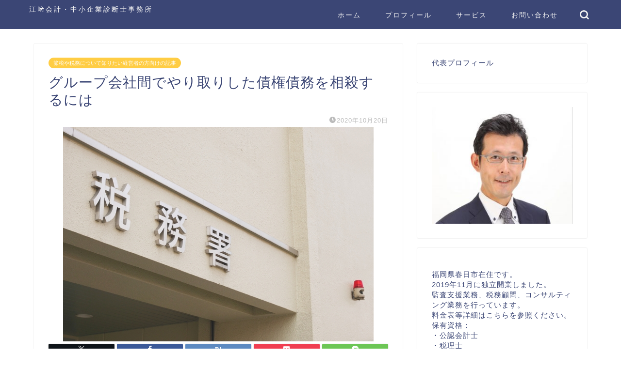

--- FILE ---
content_type: text/html; charset=UTF-8
request_url: https://ezakitakakazu-office.com/2020/10/20/guru-pugaisya/
body_size: 117597
content:
<!DOCTYPE html>
<html lang="ja">
<head prefix="og: http://ogp.me/ns# fb: http://ogp.me/ns/fb# article: http://ogp.me/ns/article#">
<meta charset="utf-8">
<meta http-equiv="X-UA-Compatible" content="IE=edge">
<meta name="viewport" content="width=device-width, initial-scale=1">
<!-- ここからOGP -->
<meta property="og:type" content="blog">
			<meta property="og:title" content="グループ会社間でやり取りした債権債務を相殺するには｜江﨑会計・中小企業診断士事務所">
		<meta property="og:url" content="https://ezakitakakazu-office.com/2020/10/20/guru-pugaisya/">
			<meta property="og:description" content="グループ会社間で資金を融通するためにやり取りした債権債務 上場企業のような大きな会社ではあまり見られませんが、会計処理に">
						<meta property="og:image" content="https://ezakitakakazu-office.com/csm90847/wp-content/uploads/2020/01/c4ed1ce7b0438eb6af9f06a1f2ecf799.jpg">
	<meta property="og:site_name" content="江﨑会計・中小企業診断士事務所">
<meta property="fb:admins" content="">
<meta name="twitter:card" content="summary">
<!-- ここまでOGP --> 

<meta name="description" itemprop="description" content="グループ会社間で資金を融通するためにやり取りした債権債務 上場企業のような大きな会社ではあまり見られませんが、会計処理に" >
<link rel="canonical" href="https://ezakitakakazu-office.com/2020/10/20/guru-pugaisya/">
<script data-cfasync="false" data-no-defer="1" data-no-minify="1" data-no-optimize="1">var ewww_webp_supported=!1;function check_webp_feature(A,e){var w;e=void 0!==e?e:function(){},ewww_webp_supported?e(ewww_webp_supported):((w=new Image).onload=function(){ewww_webp_supported=0<w.width&&0<w.height,e&&e(ewww_webp_supported)},w.onerror=function(){e&&e(!1)},w.src="data:image/webp;base64,"+{alpha:"UklGRkoAAABXRUJQVlA4WAoAAAAQAAAAAAAAAAAAQUxQSAwAAAARBxAR/Q9ERP8DAABWUDggGAAAABQBAJ0BKgEAAQAAAP4AAA3AAP7mtQAAAA=="}[A])}check_webp_feature("alpha");</script><script data-cfasync="false" data-no-defer="1" data-no-minify="1" data-no-optimize="1">var Arrive=function(c,w){"use strict";if(c.MutationObserver&&"undefined"!=typeof HTMLElement){var r,a=0,u=(r=HTMLElement.prototype.matches||HTMLElement.prototype.webkitMatchesSelector||HTMLElement.prototype.mozMatchesSelector||HTMLElement.prototype.msMatchesSelector,{matchesSelector:function(e,t){return e instanceof HTMLElement&&r.call(e,t)},addMethod:function(e,t,r){var a=e[t];e[t]=function(){return r.length==arguments.length?r.apply(this,arguments):"function"==typeof a?a.apply(this,arguments):void 0}},callCallbacks:function(e,t){t&&t.options.onceOnly&&1==t.firedElems.length&&(e=[e[0]]);for(var r,a=0;r=e[a];a++)r&&r.callback&&r.callback.call(r.elem,r.elem);t&&t.options.onceOnly&&1==t.firedElems.length&&t.me.unbindEventWithSelectorAndCallback.call(t.target,t.selector,t.callback)},checkChildNodesRecursively:function(e,t,r,a){for(var i,n=0;i=e[n];n++)r(i,t,a)&&a.push({callback:t.callback,elem:i}),0<i.childNodes.length&&u.checkChildNodesRecursively(i.childNodes,t,r,a)},mergeArrays:function(e,t){var r,a={};for(r in e)e.hasOwnProperty(r)&&(a[r]=e[r]);for(r in t)t.hasOwnProperty(r)&&(a[r]=t[r]);return a},toElementsArray:function(e){return e=void 0!==e&&("number"!=typeof e.length||e===c)?[e]:e}}),e=(l.prototype.addEvent=function(e,t,r,a){a={target:e,selector:t,options:r,callback:a,firedElems:[]};return this._beforeAdding&&this._beforeAdding(a),this._eventsBucket.push(a),a},l.prototype.removeEvent=function(e){for(var t,r=this._eventsBucket.length-1;t=this._eventsBucket[r];r--)e(t)&&(this._beforeRemoving&&this._beforeRemoving(t),(t=this._eventsBucket.splice(r,1))&&t.length&&(t[0].callback=null))},l.prototype.beforeAdding=function(e){this._beforeAdding=e},l.prototype.beforeRemoving=function(e){this._beforeRemoving=e},l),t=function(i,n){var o=new e,l=this,s={fireOnAttributesModification:!1};return o.beforeAdding(function(t){var e=t.target;e!==c.document&&e!==c||(e=document.getElementsByTagName("html")[0]);var r=new MutationObserver(function(e){n.call(this,e,t)}),a=i(t.options);r.observe(e,a),t.observer=r,t.me=l}),o.beforeRemoving(function(e){e.observer.disconnect()}),this.bindEvent=function(e,t,r){t=u.mergeArrays(s,t);for(var a=u.toElementsArray(this),i=0;i<a.length;i++)o.addEvent(a[i],e,t,r)},this.unbindEvent=function(){var r=u.toElementsArray(this);o.removeEvent(function(e){for(var t=0;t<r.length;t++)if(this===w||e.target===r[t])return!0;return!1})},this.unbindEventWithSelectorOrCallback=function(r){var a=u.toElementsArray(this),i=r,e="function"==typeof r?function(e){for(var t=0;t<a.length;t++)if((this===w||e.target===a[t])&&e.callback===i)return!0;return!1}:function(e){for(var t=0;t<a.length;t++)if((this===w||e.target===a[t])&&e.selector===r)return!0;return!1};o.removeEvent(e)},this.unbindEventWithSelectorAndCallback=function(r,a){var i=u.toElementsArray(this);o.removeEvent(function(e){for(var t=0;t<i.length;t++)if((this===w||e.target===i[t])&&e.selector===r&&e.callback===a)return!0;return!1})},this},i=new function(){var s={fireOnAttributesModification:!1,onceOnly:!1,existing:!1};function n(e,t,r){return!(!u.matchesSelector(e,t.selector)||(e._id===w&&(e._id=a++),-1!=t.firedElems.indexOf(e._id)))&&(t.firedElems.push(e._id),!0)}var c=(i=new t(function(e){var t={attributes:!1,childList:!0,subtree:!0};return e.fireOnAttributesModification&&(t.attributes=!0),t},function(e,i){e.forEach(function(e){var t=e.addedNodes,r=e.target,a=[];null!==t&&0<t.length?u.checkChildNodesRecursively(t,i,n,a):"attributes"===e.type&&n(r,i)&&a.push({callback:i.callback,elem:r}),u.callCallbacks(a,i)})})).bindEvent;return i.bindEvent=function(e,t,r){t=void 0===r?(r=t,s):u.mergeArrays(s,t);var a=u.toElementsArray(this);if(t.existing){for(var i=[],n=0;n<a.length;n++)for(var o=a[n].querySelectorAll(e),l=0;l<o.length;l++)i.push({callback:r,elem:o[l]});if(t.onceOnly&&i.length)return r.call(i[0].elem,i[0].elem);setTimeout(u.callCallbacks,1,i)}c.call(this,e,t,r)},i},o=new function(){var a={};function i(e,t){return u.matchesSelector(e,t.selector)}var n=(o=new t(function(){return{childList:!0,subtree:!0}},function(e,r){e.forEach(function(e){var t=e.removedNodes,e=[];null!==t&&0<t.length&&u.checkChildNodesRecursively(t,r,i,e),u.callCallbacks(e,r)})})).bindEvent;return o.bindEvent=function(e,t,r){t=void 0===r?(r=t,a):u.mergeArrays(a,t),n.call(this,e,t,r)},o};d(HTMLElement.prototype),d(NodeList.prototype),d(HTMLCollection.prototype),d(HTMLDocument.prototype),d(Window.prototype);var n={};return s(i,n,"unbindAllArrive"),s(o,n,"unbindAllLeave"),n}function l(){this._eventsBucket=[],this._beforeAdding=null,this._beforeRemoving=null}function s(e,t,r){u.addMethod(t,r,e.unbindEvent),u.addMethod(t,r,e.unbindEventWithSelectorOrCallback),u.addMethod(t,r,e.unbindEventWithSelectorAndCallback)}function d(e){e.arrive=i.bindEvent,s(i,e,"unbindArrive"),e.leave=o.bindEvent,s(o,e,"unbindLeave")}}(window,void 0),ewww_webp_supported=!1;function check_webp_feature(e,t){var r;ewww_webp_supported?t(ewww_webp_supported):((r=new Image).onload=function(){ewww_webp_supported=0<r.width&&0<r.height,t(ewww_webp_supported)},r.onerror=function(){t(!1)},r.src="data:image/webp;base64,"+{alpha:"UklGRkoAAABXRUJQVlA4WAoAAAAQAAAAAAAAAAAAQUxQSAwAAAARBxAR/Q9ERP8DAABWUDggGAAAABQBAJ0BKgEAAQAAAP4AAA3AAP7mtQAAAA==",animation:"UklGRlIAAABXRUJQVlA4WAoAAAASAAAAAAAAAAAAQU5JTQYAAAD/////AABBTk1GJgAAAAAAAAAAAAAAAAAAAGQAAABWUDhMDQAAAC8AAAAQBxAREYiI/gcA"}[e])}function ewwwLoadImages(e){if(e){for(var t=document.querySelectorAll(".batch-image img, .image-wrapper a, .ngg-pro-masonry-item a, .ngg-galleria-offscreen-seo-wrapper a"),r=0,a=t.length;r<a;r++)ewwwAttr(t[r],"data-src",t[r].getAttribute("data-webp")),ewwwAttr(t[r],"data-thumbnail",t[r].getAttribute("data-webp-thumbnail"));for(var i=document.querySelectorAll("div.woocommerce-product-gallery__image"),r=0,a=i.length;r<a;r++)ewwwAttr(i[r],"data-thumb",i[r].getAttribute("data-webp-thumb"))}for(var n=document.querySelectorAll("video"),r=0,a=n.length;r<a;r++)ewwwAttr(n[r],"poster",e?n[r].getAttribute("data-poster-webp"):n[r].getAttribute("data-poster-image"));for(var o,l=document.querySelectorAll("img.ewww_webp_lazy_load"),r=0,a=l.length;r<a;r++)e&&(ewwwAttr(l[r],"data-lazy-srcset",l[r].getAttribute("data-lazy-srcset-webp")),ewwwAttr(l[r],"data-srcset",l[r].getAttribute("data-srcset-webp")),ewwwAttr(l[r],"data-lazy-src",l[r].getAttribute("data-lazy-src-webp")),ewwwAttr(l[r],"data-src",l[r].getAttribute("data-src-webp")),ewwwAttr(l[r],"data-orig-file",l[r].getAttribute("data-webp-orig-file")),ewwwAttr(l[r],"data-medium-file",l[r].getAttribute("data-webp-medium-file")),ewwwAttr(l[r],"data-large-file",l[r].getAttribute("data-webp-large-file")),null!=(o=l[r].getAttribute("srcset"))&&!1!==o&&o.includes("R0lGOD")&&ewwwAttr(l[r],"src",l[r].getAttribute("data-lazy-src-webp"))),l[r].className=l[r].className.replace(/\bewww_webp_lazy_load\b/,"");for(var s=document.querySelectorAll(".ewww_webp"),r=0,a=s.length;r<a;r++)e?(ewwwAttr(s[r],"srcset",s[r].getAttribute("data-srcset-webp")),ewwwAttr(s[r],"src",s[r].getAttribute("data-src-webp")),ewwwAttr(s[r],"data-orig-file",s[r].getAttribute("data-webp-orig-file")),ewwwAttr(s[r],"data-medium-file",s[r].getAttribute("data-webp-medium-file")),ewwwAttr(s[r],"data-large-file",s[r].getAttribute("data-webp-large-file")),ewwwAttr(s[r],"data-large_image",s[r].getAttribute("data-webp-large_image")),ewwwAttr(s[r],"data-src",s[r].getAttribute("data-webp-src"))):(ewwwAttr(s[r],"srcset",s[r].getAttribute("data-srcset-img")),ewwwAttr(s[r],"src",s[r].getAttribute("data-src-img"))),s[r].className=s[r].className.replace(/\bewww_webp\b/,"ewww_webp_loaded");window.jQuery&&jQuery.fn.isotope&&jQuery.fn.imagesLoaded&&(jQuery(".fusion-posts-container-infinite").imagesLoaded(function(){jQuery(".fusion-posts-container-infinite").hasClass("isotope")&&jQuery(".fusion-posts-container-infinite").isotope()}),jQuery(".fusion-portfolio:not(.fusion-recent-works) .fusion-portfolio-wrapper").imagesLoaded(function(){jQuery(".fusion-portfolio:not(.fusion-recent-works) .fusion-portfolio-wrapper").isotope()}))}function ewwwWebPInit(e){ewwwLoadImages(e),ewwwNggLoadGalleries(e),document.arrive(".ewww_webp",function(){ewwwLoadImages(e)}),document.arrive(".ewww_webp_lazy_load",function(){ewwwLoadImages(e)}),document.arrive("videos",function(){ewwwLoadImages(e)}),"loading"==document.readyState?document.addEventListener("DOMContentLoaded",ewwwJSONParserInit):("undefined"!=typeof galleries&&ewwwNggParseGalleries(e),ewwwWooParseVariations(e))}function ewwwAttr(e,t,r){null!=r&&!1!==r&&e.setAttribute(t,r)}function ewwwJSONParserInit(){"undefined"!=typeof galleries&&check_webp_feature("alpha",ewwwNggParseGalleries),check_webp_feature("alpha",ewwwWooParseVariations)}function ewwwWooParseVariations(e){if(e)for(var t=document.querySelectorAll("form.variations_form"),r=0,a=t.length;r<a;r++){var i=t[r].getAttribute("data-product_variations"),n=!1;try{for(var o in i=JSON.parse(i))void 0!==i[o]&&void 0!==i[o].image&&(void 0!==i[o].image.src_webp&&(i[o].image.src=i[o].image.src_webp,n=!0),void 0!==i[o].image.srcset_webp&&(i[o].image.srcset=i[o].image.srcset_webp,n=!0),void 0!==i[o].image.full_src_webp&&(i[o].image.full_src=i[o].image.full_src_webp,n=!0),void 0!==i[o].image.gallery_thumbnail_src_webp&&(i[o].image.gallery_thumbnail_src=i[o].image.gallery_thumbnail_src_webp,n=!0),void 0!==i[o].image.thumb_src_webp&&(i[o].image.thumb_src=i[o].image.thumb_src_webp,n=!0));n&&ewwwAttr(t[r],"data-product_variations",JSON.stringify(i))}catch(e){}}}function ewwwNggParseGalleries(e){if(e)for(var t in galleries){var r=galleries[t];galleries[t].images_list=ewwwNggParseImageList(r.images_list)}}function ewwwNggLoadGalleries(e){e&&document.addEventListener("ngg.galleria.themeadded",function(e,t){window.ngg_galleria._create_backup=window.ngg_galleria.create,window.ngg_galleria.create=function(e,t){var r=$(e).data("id");return galleries["gallery_"+r].images_list=ewwwNggParseImageList(galleries["gallery_"+r].images_list),window.ngg_galleria._create_backup(e,t)}})}function ewwwNggParseImageList(e){for(var t in e){var r=e[t];if(void 0!==r["image-webp"]&&(e[t].image=r["image-webp"],delete e[t]["image-webp"]),void 0!==r["thumb-webp"]&&(e[t].thumb=r["thumb-webp"],delete e[t]["thumb-webp"]),void 0!==r.full_image_webp&&(e[t].full_image=r.full_image_webp,delete e[t].full_image_webp),void 0!==r.srcsets)for(var a in r.srcsets)nggSrcset=r.srcsets[a],void 0!==r.srcsets[a+"-webp"]&&(e[t].srcsets[a]=r.srcsets[a+"-webp"],delete e[t].srcsets[a+"-webp"]);if(void 0!==r.full_srcsets)for(var i in r.full_srcsets)nggFSrcset=r.full_srcsets[i],void 0!==r.full_srcsets[i+"-webp"]&&(e[t].full_srcsets[i]=r.full_srcsets[i+"-webp"],delete e[t].full_srcsets[i+"-webp"])}return e}check_webp_feature("alpha",ewwwWebPInit);</script><title>グループ会社間でやり取りした債権債務を相殺するには｜江﨑会計・中小企業診断士事務所</title>
<meta name='robots' content='max-image-preview:large' />
	<style>img:is([sizes="auto" i], [sizes^="auto," i]) { contain-intrinsic-size: 3000px 1500px }</style>
	<link rel='dns-prefetch' href='//cdnjs.cloudflare.com' />
<link rel='dns-prefetch' href='//use.fontawesome.com' />
<link rel="alternate" type="application/rss+xml" title="江﨑会計・中小企業診断士事務所 &raquo; フィード" href="https://ezakitakakazu-office.com/feed/" />
<link rel="alternate" type="application/rss+xml" title="江﨑会計・中小企業診断士事務所 &raquo; コメントフィード" href="https://ezakitakakazu-office.com/comments/feed/" />
<link rel="alternate" type="application/rss+xml" title="江﨑会計・中小企業診断士事務所 &raquo; グループ会社間でやり取りした債権債務を相殺するには のコメントのフィード" href="https://ezakitakakazu-office.com/2020/10/20/guru-pugaisya/feed/" />
<script type="text/javascript">
/* <![CDATA[ */
window._wpemojiSettings = {"baseUrl":"https:\/\/s.w.org\/images\/core\/emoji\/16.0.1\/72x72\/","ext":".png","svgUrl":"https:\/\/s.w.org\/images\/core\/emoji\/16.0.1\/svg\/","svgExt":".svg","source":{"concatemoji":"https:\/\/ezakitakakazu-office.com\/csm90847\/wp-includes\/js\/wp-emoji-release.min.js?ver=6.8.3"}};
/*! This file is auto-generated */
!function(s,n){var o,i,e;function c(e){try{var t={supportTests:e,timestamp:(new Date).valueOf()};sessionStorage.setItem(o,JSON.stringify(t))}catch(e){}}function p(e,t,n){e.clearRect(0,0,e.canvas.width,e.canvas.height),e.fillText(t,0,0);var t=new Uint32Array(e.getImageData(0,0,e.canvas.width,e.canvas.height).data),a=(e.clearRect(0,0,e.canvas.width,e.canvas.height),e.fillText(n,0,0),new Uint32Array(e.getImageData(0,0,e.canvas.width,e.canvas.height).data));return t.every(function(e,t){return e===a[t]})}function u(e,t){e.clearRect(0,0,e.canvas.width,e.canvas.height),e.fillText(t,0,0);for(var n=e.getImageData(16,16,1,1),a=0;a<n.data.length;a++)if(0!==n.data[a])return!1;return!0}function f(e,t,n,a){switch(t){case"flag":return n(e,"\ud83c\udff3\ufe0f\u200d\u26a7\ufe0f","\ud83c\udff3\ufe0f\u200b\u26a7\ufe0f")?!1:!n(e,"\ud83c\udde8\ud83c\uddf6","\ud83c\udde8\u200b\ud83c\uddf6")&&!n(e,"\ud83c\udff4\udb40\udc67\udb40\udc62\udb40\udc65\udb40\udc6e\udb40\udc67\udb40\udc7f","\ud83c\udff4\u200b\udb40\udc67\u200b\udb40\udc62\u200b\udb40\udc65\u200b\udb40\udc6e\u200b\udb40\udc67\u200b\udb40\udc7f");case"emoji":return!a(e,"\ud83e\udedf")}return!1}function g(e,t,n,a){var r="undefined"!=typeof WorkerGlobalScope&&self instanceof WorkerGlobalScope?new OffscreenCanvas(300,150):s.createElement("canvas"),o=r.getContext("2d",{willReadFrequently:!0}),i=(o.textBaseline="top",o.font="600 32px Arial",{});return e.forEach(function(e){i[e]=t(o,e,n,a)}),i}function t(e){var t=s.createElement("script");t.src=e,t.defer=!0,s.head.appendChild(t)}"undefined"!=typeof Promise&&(o="wpEmojiSettingsSupports",i=["flag","emoji"],n.supports={everything:!0,everythingExceptFlag:!0},e=new Promise(function(e){s.addEventListener("DOMContentLoaded",e,{once:!0})}),new Promise(function(t){var n=function(){try{var e=JSON.parse(sessionStorage.getItem(o));if("object"==typeof e&&"number"==typeof e.timestamp&&(new Date).valueOf()<e.timestamp+604800&&"object"==typeof e.supportTests)return e.supportTests}catch(e){}return null}();if(!n){if("undefined"!=typeof Worker&&"undefined"!=typeof OffscreenCanvas&&"undefined"!=typeof URL&&URL.createObjectURL&&"undefined"!=typeof Blob)try{var e="postMessage("+g.toString()+"("+[JSON.stringify(i),f.toString(),p.toString(),u.toString()].join(",")+"));",a=new Blob([e],{type:"text/javascript"}),r=new Worker(URL.createObjectURL(a),{name:"wpTestEmojiSupports"});return void(r.onmessage=function(e){c(n=e.data),r.terminate(),t(n)})}catch(e){}c(n=g(i,f,p,u))}t(n)}).then(function(e){for(var t in e)n.supports[t]=e[t],n.supports.everything=n.supports.everything&&n.supports[t],"flag"!==t&&(n.supports.everythingExceptFlag=n.supports.everythingExceptFlag&&n.supports[t]);n.supports.everythingExceptFlag=n.supports.everythingExceptFlag&&!n.supports.flag,n.DOMReady=!1,n.readyCallback=function(){n.DOMReady=!0}}).then(function(){return e}).then(function(){var e;n.supports.everything||(n.readyCallback(),(e=n.source||{}).concatemoji?t(e.concatemoji):e.wpemoji&&e.twemoji&&(t(e.twemoji),t(e.wpemoji)))}))}((window,document),window._wpemojiSettings);
/* ]]> */
</script>
<style id='wp-emoji-styles-inline-css' type='text/css'>

	img.wp-smiley, img.emoji {
		display: inline !important;
		border: none !important;
		box-shadow: none !important;
		height: 1em !important;
		width: 1em !important;
		margin: 0 0.07em !important;
		vertical-align: -0.1em !important;
		background: none !important;
		padding: 0 !important;
	}
</style>
<link rel='stylesheet' id='wp-block-library-css' href='https://ezakitakakazu-office.com/csm90847/wp-includes/css/dist/block-library/style.min.css?ver=6.8.3' type='text/css' media='all' />
<style id='classic-theme-styles-inline-css' type='text/css'>
/*! This file is auto-generated */
.wp-block-button__link{color:#fff;background-color:#32373c;border-radius:9999px;box-shadow:none;text-decoration:none;padding:calc(.667em + 2px) calc(1.333em + 2px);font-size:1.125em}.wp-block-file__button{background:#32373c;color:#fff;text-decoration:none}
</style>
<style id='global-styles-inline-css' type='text/css'>
:root{--wp--preset--aspect-ratio--square: 1;--wp--preset--aspect-ratio--4-3: 4/3;--wp--preset--aspect-ratio--3-4: 3/4;--wp--preset--aspect-ratio--3-2: 3/2;--wp--preset--aspect-ratio--2-3: 2/3;--wp--preset--aspect-ratio--16-9: 16/9;--wp--preset--aspect-ratio--9-16: 9/16;--wp--preset--color--black: #000000;--wp--preset--color--cyan-bluish-gray: #abb8c3;--wp--preset--color--white: #ffffff;--wp--preset--color--pale-pink: #f78da7;--wp--preset--color--vivid-red: #cf2e2e;--wp--preset--color--luminous-vivid-orange: #ff6900;--wp--preset--color--luminous-vivid-amber: #fcb900;--wp--preset--color--light-green-cyan: #7bdcb5;--wp--preset--color--vivid-green-cyan: #00d084;--wp--preset--color--pale-cyan-blue: #8ed1fc;--wp--preset--color--vivid-cyan-blue: #0693e3;--wp--preset--color--vivid-purple: #9b51e0;--wp--preset--gradient--vivid-cyan-blue-to-vivid-purple: linear-gradient(135deg,rgba(6,147,227,1) 0%,rgb(155,81,224) 100%);--wp--preset--gradient--light-green-cyan-to-vivid-green-cyan: linear-gradient(135deg,rgb(122,220,180) 0%,rgb(0,208,130) 100%);--wp--preset--gradient--luminous-vivid-amber-to-luminous-vivid-orange: linear-gradient(135deg,rgba(252,185,0,1) 0%,rgba(255,105,0,1) 100%);--wp--preset--gradient--luminous-vivid-orange-to-vivid-red: linear-gradient(135deg,rgba(255,105,0,1) 0%,rgb(207,46,46) 100%);--wp--preset--gradient--very-light-gray-to-cyan-bluish-gray: linear-gradient(135deg,rgb(238,238,238) 0%,rgb(169,184,195) 100%);--wp--preset--gradient--cool-to-warm-spectrum: linear-gradient(135deg,rgb(74,234,220) 0%,rgb(151,120,209) 20%,rgb(207,42,186) 40%,rgb(238,44,130) 60%,rgb(251,105,98) 80%,rgb(254,248,76) 100%);--wp--preset--gradient--blush-light-purple: linear-gradient(135deg,rgb(255,206,236) 0%,rgb(152,150,240) 100%);--wp--preset--gradient--blush-bordeaux: linear-gradient(135deg,rgb(254,205,165) 0%,rgb(254,45,45) 50%,rgb(107,0,62) 100%);--wp--preset--gradient--luminous-dusk: linear-gradient(135deg,rgb(255,203,112) 0%,rgb(199,81,192) 50%,rgb(65,88,208) 100%);--wp--preset--gradient--pale-ocean: linear-gradient(135deg,rgb(255,245,203) 0%,rgb(182,227,212) 50%,rgb(51,167,181) 100%);--wp--preset--gradient--electric-grass: linear-gradient(135deg,rgb(202,248,128) 0%,rgb(113,206,126) 100%);--wp--preset--gradient--midnight: linear-gradient(135deg,rgb(2,3,129) 0%,rgb(40,116,252) 100%);--wp--preset--font-size--small: 13px;--wp--preset--font-size--medium: 20px;--wp--preset--font-size--large: 36px;--wp--preset--font-size--x-large: 42px;--wp--preset--spacing--20: 0.44rem;--wp--preset--spacing--30: 0.67rem;--wp--preset--spacing--40: 1rem;--wp--preset--spacing--50: 1.5rem;--wp--preset--spacing--60: 2.25rem;--wp--preset--spacing--70: 3.38rem;--wp--preset--spacing--80: 5.06rem;--wp--preset--shadow--natural: 6px 6px 9px rgba(0, 0, 0, 0.2);--wp--preset--shadow--deep: 12px 12px 50px rgba(0, 0, 0, 0.4);--wp--preset--shadow--sharp: 6px 6px 0px rgba(0, 0, 0, 0.2);--wp--preset--shadow--outlined: 6px 6px 0px -3px rgba(255, 255, 255, 1), 6px 6px rgba(0, 0, 0, 1);--wp--preset--shadow--crisp: 6px 6px 0px rgba(0, 0, 0, 1);}:where(.is-layout-flex){gap: 0.5em;}:where(.is-layout-grid){gap: 0.5em;}body .is-layout-flex{display: flex;}.is-layout-flex{flex-wrap: wrap;align-items: center;}.is-layout-flex > :is(*, div){margin: 0;}body .is-layout-grid{display: grid;}.is-layout-grid > :is(*, div){margin: 0;}:where(.wp-block-columns.is-layout-flex){gap: 2em;}:where(.wp-block-columns.is-layout-grid){gap: 2em;}:where(.wp-block-post-template.is-layout-flex){gap: 1.25em;}:where(.wp-block-post-template.is-layout-grid){gap: 1.25em;}.has-black-color{color: var(--wp--preset--color--black) !important;}.has-cyan-bluish-gray-color{color: var(--wp--preset--color--cyan-bluish-gray) !important;}.has-white-color{color: var(--wp--preset--color--white) !important;}.has-pale-pink-color{color: var(--wp--preset--color--pale-pink) !important;}.has-vivid-red-color{color: var(--wp--preset--color--vivid-red) !important;}.has-luminous-vivid-orange-color{color: var(--wp--preset--color--luminous-vivid-orange) !important;}.has-luminous-vivid-amber-color{color: var(--wp--preset--color--luminous-vivid-amber) !important;}.has-light-green-cyan-color{color: var(--wp--preset--color--light-green-cyan) !important;}.has-vivid-green-cyan-color{color: var(--wp--preset--color--vivid-green-cyan) !important;}.has-pale-cyan-blue-color{color: var(--wp--preset--color--pale-cyan-blue) !important;}.has-vivid-cyan-blue-color{color: var(--wp--preset--color--vivid-cyan-blue) !important;}.has-vivid-purple-color{color: var(--wp--preset--color--vivid-purple) !important;}.has-black-background-color{background-color: var(--wp--preset--color--black) !important;}.has-cyan-bluish-gray-background-color{background-color: var(--wp--preset--color--cyan-bluish-gray) !important;}.has-white-background-color{background-color: var(--wp--preset--color--white) !important;}.has-pale-pink-background-color{background-color: var(--wp--preset--color--pale-pink) !important;}.has-vivid-red-background-color{background-color: var(--wp--preset--color--vivid-red) !important;}.has-luminous-vivid-orange-background-color{background-color: var(--wp--preset--color--luminous-vivid-orange) !important;}.has-luminous-vivid-amber-background-color{background-color: var(--wp--preset--color--luminous-vivid-amber) !important;}.has-light-green-cyan-background-color{background-color: var(--wp--preset--color--light-green-cyan) !important;}.has-vivid-green-cyan-background-color{background-color: var(--wp--preset--color--vivid-green-cyan) !important;}.has-pale-cyan-blue-background-color{background-color: var(--wp--preset--color--pale-cyan-blue) !important;}.has-vivid-cyan-blue-background-color{background-color: var(--wp--preset--color--vivid-cyan-blue) !important;}.has-vivid-purple-background-color{background-color: var(--wp--preset--color--vivid-purple) !important;}.has-black-border-color{border-color: var(--wp--preset--color--black) !important;}.has-cyan-bluish-gray-border-color{border-color: var(--wp--preset--color--cyan-bluish-gray) !important;}.has-white-border-color{border-color: var(--wp--preset--color--white) !important;}.has-pale-pink-border-color{border-color: var(--wp--preset--color--pale-pink) !important;}.has-vivid-red-border-color{border-color: var(--wp--preset--color--vivid-red) !important;}.has-luminous-vivid-orange-border-color{border-color: var(--wp--preset--color--luminous-vivid-orange) !important;}.has-luminous-vivid-amber-border-color{border-color: var(--wp--preset--color--luminous-vivid-amber) !important;}.has-light-green-cyan-border-color{border-color: var(--wp--preset--color--light-green-cyan) !important;}.has-vivid-green-cyan-border-color{border-color: var(--wp--preset--color--vivid-green-cyan) !important;}.has-pale-cyan-blue-border-color{border-color: var(--wp--preset--color--pale-cyan-blue) !important;}.has-vivid-cyan-blue-border-color{border-color: var(--wp--preset--color--vivid-cyan-blue) !important;}.has-vivid-purple-border-color{border-color: var(--wp--preset--color--vivid-purple) !important;}.has-vivid-cyan-blue-to-vivid-purple-gradient-background{background: var(--wp--preset--gradient--vivid-cyan-blue-to-vivid-purple) !important;}.has-light-green-cyan-to-vivid-green-cyan-gradient-background{background: var(--wp--preset--gradient--light-green-cyan-to-vivid-green-cyan) !important;}.has-luminous-vivid-amber-to-luminous-vivid-orange-gradient-background{background: var(--wp--preset--gradient--luminous-vivid-amber-to-luminous-vivid-orange) !important;}.has-luminous-vivid-orange-to-vivid-red-gradient-background{background: var(--wp--preset--gradient--luminous-vivid-orange-to-vivid-red) !important;}.has-very-light-gray-to-cyan-bluish-gray-gradient-background{background: var(--wp--preset--gradient--very-light-gray-to-cyan-bluish-gray) !important;}.has-cool-to-warm-spectrum-gradient-background{background: var(--wp--preset--gradient--cool-to-warm-spectrum) !important;}.has-blush-light-purple-gradient-background{background: var(--wp--preset--gradient--blush-light-purple) !important;}.has-blush-bordeaux-gradient-background{background: var(--wp--preset--gradient--blush-bordeaux) !important;}.has-luminous-dusk-gradient-background{background: var(--wp--preset--gradient--luminous-dusk) !important;}.has-pale-ocean-gradient-background{background: var(--wp--preset--gradient--pale-ocean) !important;}.has-electric-grass-gradient-background{background: var(--wp--preset--gradient--electric-grass) !important;}.has-midnight-gradient-background{background: var(--wp--preset--gradient--midnight) !important;}.has-small-font-size{font-size: var(--wp--preset--font-size--small) !important;}.has-medium-font-size{font-size: var(--wp--preset--font-size--medium) !important;}.has-large-font-size{font-size: var(--wp--preset--font-size--large) !important;}.has-x-large-font-size{font-size: var(--wp--preset--font-size--x-large) !important;}
:where(.wp-block-post-template.is-layout-flex){gap: 1.25em;}:where(.wp-block-post-template.is-layout-grid){gap: 1.25em;}
:where(.wp-block-columns.is-layout-flex){gap: 2em;}:where(.wp-block-columns.is-layout-grid){gap: 2em;}
:root :where(.wp-block-pullquote){font-size: 1.5em;line-height: 1.6;}
</style>
<link rel='stylesheet' id='contact-form-7-css' href='https://ezakitakakazu-office.com/csm90847/wp-content/plugins/contact-form-7/includes/css/styles.css?ver=6.0.6' type='text/css' media='all' />
<link rel='stylesheet' id='theme-style-css' href='https://ezakitakakazu-office.com/csm90847/wp-content/themes/jin/style.css?ver=6.8.3' type='text/css' media='all' />
<link rel='stylesheet' id='fontawesome-style-css' href='https://use.fontawesome.com/releases/v5.6.3/css/all.css?ver=6.8.3' type='text/css' media='all' />
<link rel='stylesheet' id='swiper-style-css' href='https://cdnjs.cloudflare.com/ajax/libs/Swiper/4.0.7/css/swiper.min.css?ver=6.8.3' type='text/css' media='all' />
<link rel='stylesheet' id='tablepress-default-css' href='https://ezakitakakazu-office.com/csm90847/wp-content/plugins/tablepress/css/build/default.css?ver=3.1.3' type='text/css' media='all' />
<script type="text/javascript" src="https://ezakitakakazu-office.com/csm90847/wp-includes/js/jquery/jquery.min.js?ver=3.7.1" id="jquery-core-js"></script>
<script type="text/javascript" src="https://ezakitakakazu-office.com/csm90847/wp-includes/js/jquery/jquery-migrate.min.js?ver=3.4.1" id="jquery-migrate-js"></script>
<link rel="https://api.w.org/" href="https://ezakitakakazu-office.com/wp-json/" /><link rel="alternate" title="JSON" type="application/json" href="https://ezakitakakazu-office.com/wp-json/wp/v2/posts/1359" /><link rel='shortlink' href='https://ezakitakakazu-office.com/?p=1359' />
<link rel="alternate" title="oEmbed (JSON)" type="application/json+oembed" href="https://ezakitakakazu-office.com/wp-json/oembed/1.0/embed?url=https%3A%2F%2Fezakitakakazu-office.com%2F2020%2F10%2F20%2Fguru-pugaisya%2F" />
<link rel="alternate" title="oEmbed (XML)" type="text/xml+oembed" href="https://ezakitakakazu-office.com/wp-json/oembed/1.0/embed?url=https%3A%2F%2Fezakitakakazu-office.com%2F2020%2F10%2F20%2Fguru-pugaisya%2F&#038;format=xml" />
<!-- Favicon Rotator -->
<link rel="shortcut icon" href="https://ezakitakakazu-office.com/csm90847/wp-content/uploads/2019/12/2uq03jIup3sso3U1575876445_1575876452.png" />
<link rel="apple-touch-icon-precomposed" href="https://ezakitakakazu-office.com/csm90847/wp-content/uploads/2019/12/2uq03jIup3sso3U1575876445_1575876452-1.png" />
<!-- End Favicon Rotator -->
	<style type="text/css">
		#wrapper {
			background-color: #fff;
			background-image: url();
					}

		.related-entry-headline-text span:before,
		#comment-title span:before,
		#reply-title span:before {
			background-color: #3b4675;
			border-color: #3b4675 !important;
		}

		#breadcrumb:after,
		#page-top a {
			background-color: #3b4675;
		}

		footer {
			background-color: #3b4675;
		}

		.footer-inner a,
		#copyright,
		#copyright-center {
			border-color: #fff !important;
			color: #fff !important;
		}

		#footer-widget-area {
			border-color: #fff !important;
		}

		.page-top-footer a {
			color: #3b4675 !important;
		}

		#breadcrumb ul li,
		#breadcrumb ul li a {
			color: #3b4675 !important;
		}

		body,
		a,
		a:link,
		a:visited,
		.my-profile,
		.widgettitle,
		.tabBtn-mag label {
			color: #3b4675;
		}

		a:hover {
			color: #008db7;
		}

		.widget_nav_menu ul>li>a:before,
		.widget_categories ul>li>a:before,
		.widget_pages ul>li>a:before,
		.widget_recent_entries ul>li>a:before,
		.widget_archive ul>li>a:before,
		.widget_archive form:after,
		.widget_categories form:after,
		.widget_nav_menu ul>li>ul.sub-menu>li>a:before,
		.widget_categories ul>li>.children>li>a:before,
		.widget_pages ul>li>.children>li>a:before,
		.widget_nav_menu ul>li>ul.sub-menu>li>ul.sub-menu li>a:before,
		.widget_categories ul>li>.children>li>.children li>a:before,
		.widget_pages ul>li>.children>li>.children li>a:before {
			color: #3b4675;
		}

		.widget_nav_menu ul .sub-menu .sub-menu li a:before {
			background-color: #3b4675 !important;
		}

		.d--labeling-act-border {
			border-color: rgba(59, 70, 117, 0.18);
		}

		.c--labeling-act.d--labeling-act-solid {
			background-color: rgba(59, 70, 117, 0.06);
		}

		.a--labeling-act {
			color: rgba(59, 70, 117, 0.6);
		}

		.a--labeling-small-act span {
			background-color: rgba(59, 70, 117, 0.21);
		}

		.c--labeling-act.d--labeling-act-strong {
			background-color: rgba(59, 70, 117, 0.045);
		}

		.d--labeling-act-strong .a--labeling-act {
			color: rgba(59, 70, 117, 0.75);
		}


		footer .footer-widget,
		footer .footer-widget a,
		footer .footer-widget ul li,
		.footer-widget.widget_nav_menu ul>li>a:before,
		.footer-widget.widget_categories ul>li>a:before,
		.footer-widget.widget_recent_entries ul>li>a:before,
		.footer-widget.widget_pages ul>li>a:before,
		.footer-widget.widget_archive ul>li>a:before,
		footer .widget_tag_cloud .tagcloud a:before {
			color: #fff !important;
			border-color: #fff !important;
		}

		footer .footer-widget .widgettitle {
			color: #fff !important;
			border-color: #ffcd44 !important;
		}

		footer .widget_nav_menu ul .children .children li a:before,
		footer .widget_categories ul .children .children li a:before,
		footer .widget_nav_menu ul .sub-menu .sub-menu li a:before {
			background-color: #fff !important;
		}

		#drawernav a:hover,
		.post-list-title,
		#prev-next p,
		#toc_container .toc_list li a {
			color: #3b4675 !important;
		}

		#header-box {
			background-color: #3b4675;
		}

		@media (min-width: 768px) {

			#header-box .header-box10-bg:before,
			#header-box .header-box11-bg:before {
				border-radius: 2px;
			}
		}

		@media (min-width: 768px) {
			.top-image-meta {
				margin-top: calc(0px - 30px);
			}
		}

		@media (min-width: 1200px) {
			.top-image-meta {
				margin-top: calc(0px);
			}
		}

		.pickup-contents:before {
			background-color: #3b4675 !important;
		}

		.main-image-text {
			color: #555;
		}

		.main-image-text-sub {
			color: #555;
		}

		@media (min-width: 481px) {
			#site-info {
				padding-top: 10px !important;
				padding-bottom: 10px !important;
			}
		}

		#site-info span a {
			color: #f4f4f4 !important;
		}

		#headmenu .headsns .line a svg {
			fill: #f4f4f4 !important;
		}

		#headmenu .headsns a,
		#headmenu {
			color: #f4f4f4 !important;
			border-color: #f4f4f4 !important;
		}

		.profile-follow .line-sns a svg {
			fill: #3b4675 !important;
		}

		.profile-follow .line-sns a:hover svg {
			fill: #ffcd44 !important;
		}

		.profile-follow a {
			color: #3b4675 !important;
			border-color: #3b4675 !important;
		}

		.profile-follow a:hover,
		#headmenu .headsns a:hover {
			color: #ffcd44 !important;
			border-color: #ffcd44 !important;
		}

		.search-box:hover {
			color: #ffcd44 !important;
			border-color: #ffcd44 !important;
		}

		#header #headmenu .headsns .line a:hover svg {
			fill: #ffcd44 !important;
		}

		.cps-icon-bar,
		#navtoggle:checked+.sp-menu-open .cps-icon-bar {
			background-color: #f4f4f4;
		}

		#nav-container {
			background-color: #fff;
		}

		.menu-box .menu-item svg {
			fill: #f4f4f4;
		}

		#drawernav ul.menu-box>li>a,
		#drawernav2 ul.menu-box>li>a,
		#drawernav3 ul.menu-box>li>a,
		#drawernav4 ul.menu-box>li>a,
		#drawernav5 ul.menu-box>li>a,
		#drawernav ul.menu-box>li.menu-item-has-children:after,
		#drawernav2 ul.menu-box>li.menu-item-has-children:after,
		#drawernav3 ul.menu-box>li.menu-item-has-children:after,
		#drawernav4 ul.menu-box>li.menu-item-has-children:after,
		#drawernav5 ul.menu-box>li.menu-item-has-children:after {
			color: #f4f4f4 !important;
		}

		#drawernav ul.menu-box li a,
		#drawernav2 ul.menu-box li a,
		#drawernav3 ul.menu-box li a,
		#drawernav4 ul.menu-box li a,
		#drawernav5 ul.menu-box li a {
			font-size: 14px !important;
		}

		#drawernav3 ul.menu-box>li {
			color: #3b4675 !important;
		}

		#drawernav4 .menu-box>.menu-item>a:after,
		#drawernav3 .menu-box>.menu-item>a:after,
		#drawernav .menu-box>.menu-item>a:after {
			background-color: #f4f4f4 !important;
		}

		#drawernav2 .menu-box>.menu-item:hover,
		#drawernav5 .menu-box>.menu-item:hover {
			border-top-color: #3b4675 !important;
		}

		.cps-info-bar a {
			background-color: #ffcd44 !important;
		}

		@media (min-width: 768px) {
			.post-list-mag .post-list-item:not(:nth-child(2n)) {
				margin-right: 2.6%;
			}
		}

		@media (min-width: 768px) {

			#tab-1:checked~.tabBtn-mag li [for="tab-1"]:after,
			#tab-2:checked~.tabBtn-mag li [for="tab-2"]:after,
			#tab-3:checked~.tabBtn-mag li [for="tab-3"]:after,
			#tab-4:checked~.tabBtn-mag li [for="tab-4"]:after {
				border-top-color: #3b4675 !important;
			}

			.tabBtn-mag label {
				border-bottom-color: #3b4675 !important;
			}
		}

		#tab-1:checked~.tabBtn-mag li [for="tab-1"],
		#tab-2:checked~.tabBtn-mag li [for="tab-2"],
		#tab-3:checked~.tabBtn-mag li [for="tab-3"],
		#tab-4:checked~.tabBtn-mag li [for="tab-4"],
		#prev-next a.next:after,
		#prev-next a.prev:after,
		.more-cat-button a:hover span:before {
			background-color: #3b4675 !important;
		}


		.swiper-slide .post-list-cat,
		.post-list-mag .post-list-cat,
		.post-list-mag3col .post-list-cat,
		.post-list-mag-sp1col .post-list-cat,
		.swiper-pagination-bullet-active,
		.pickup-cat,
		.post-list .post-list-cat,
		#breadcrumb .bcHome a:hover span:before,
		.popular-item:nth-child(1) .pop-num,
		.popular-item:nth-child(2) .pop-num,
		.popular-item:nth-child(3) .pop-num {
			background-color: #ffcd44 !important;
		}

		.sidebar-btn a,
		.profile-sns-menu {
			background-color: #ffcd44 !important;
		}

		.sp-sns-menu a,
		.pickup-contents-box a:hover .pickup-title {
			border-color: #3b4675 !important;
			color: #3b4675 !important;
		}

		.pro-line svg {
			fill: #3b4675 !important;
		}

		.cps-post-cat a,
		.meta-cat,
		.popular-cat {
			background-color: #ffcd44 !important;
			border-color: #ffcd44 !important;
		}

		.tagicon,
		.tag-box a,
		#toc_container .toc_list>li,
		#toc_container .toc_title {
			color: #3b4675 !important;
		}

		.widget_tag_cloud a::before {
			color: #3b4675 !important;
		}

		.tag-box a,
		#toc_container:before {
			border-color: #3b4675 !important;
		}

		.cps-post-cat a:hover {
			color: #008db7 !important;
		}

		.pagination li:not([class*="current"]) a:hover,
		.widget_tag_cloud a:hover {
			background-color: #3b4675 !important;
		}

		.pagination li:not([class*="current"]) a:hover {
			opacity: 0.5 !important;
		}

		.pagination li.current a {
			background-color: #3b4675 !important;
			border-color: #3b4675 !important;
		}

		.nextpage a:hover span {
			color: #3b4675 !important;
			border-color: #3b4675 !important;
		}

		.cta-content:before {
			background-color: #6FBFCA !important;
		}

		.cta-text,
		.info-title {
			color: #fff !important;
		}

		#footer-widget-area.footer_style1 .widgettitle {
			border-color: #ffcd44 !important;
		}

		.sidebar_style1 .widgettitle,
		.sidebar_style5 .widgettitle {
			border-color: #3b4675 !important;
		}

		.sidebar_style2 .widgettitle,
		.sidebar_style4 .widgettitle,
		.sidebar_style6 .widgettitle,
		#home-bottom-widget .widgettitle,
		#home-top-widget .widgettitle,
		#post-bottom-widget .widgettitle,
		#post-top-widget .widgettitle {
			background-color: #3b4675 !important;
		}

		#home-bottom-widget .widget_search .search-box input[type="submit"],
		#home-top-widget .widget_search .search-box input[type="submit"],
		#post-bottom-widget .widget_search .search-box input[type="submit"],
		#post-top-widget .widget_search .search-box input[type="submit"] {
			background-color: #ffcd44 !important;
		}

		.tn-logo-size {
			font-size: 100% !important;
		}

		@media (min-width: 481px) {
			.tn-logo-size img {
				width: calc(100%*0.5) !important;
			}
		}

		@media (min-width: 768px) {
			.tn-logo-size img {
				width: calc(100%*2.2) !important;
			}
		}

		@media (min-width: 1200px) {
			.tn-logo-size img {
				width: 100% !important;
			}
		}

		.sp-logo-size {
			font-size: 100% !important;
		}

		.sp-logo-size img {
			width: 100% !important;
		}

		.cps-post-main ul>li:before,
		.cps-post-main ol>li:before {
			background-color: #ffcd44 !important;
		}

		.profile-card .profile-title {
			background-color: #3b4675 !important;
		}

		.profile-card {
			border-color: #3b4675 !important;
		}

		.cps-post-main a {
			color: #008db7;
		}

		.cps-post-main .marker {
			background: -webkit-linear-gradient(transparent 60%, #ffcedb 0%);
			background: linear-gradient(transparent 60%, #ffcedb 0%);
		}

		.cps-post-main .marker2 {
			background: -webkit-linear-gradient(transparent 60%, #a9eaf2 0%);
			background: linear-gradient(transparent 60%, #a9eaf2 0%);
		}

		.cps-post-main .jic-sc {
			color: #e9546b;
		}


		.simple-box1 {
			border-color: #ef9b9b !important;
		}

		.simple-box2 {
			border-color: #f2bf7d !important;
		}

		.simple-box3 {
			border-color: #b5e28a !important;
		}

		.simple-box4 {
			border-color: #7badd8 !important;
		}

		.simple-box4:before {
			background-color: #7badd8;
		}

		.simple-box5 {
			border-color: #e896c7 !important;
		}

		.simple-box5:before {
			background-color: #e896c7;
		}

		.simple-box6 {
			background-color: #fffdef !important;
		}

		.simple-box7 {
			border-color: #def1f9 !important;
		}

		.simple-box7:before {
			background-color: #def1f9 !important;
		}

		.simple-box8 {
			border-color: #96ddc1 !important;
		}

		.simple-box8:before {
			background-color: #96ddc1 !important;
		}

		.simple-box9:before {
			background-color: #e1c0e8 !important;
		}

		.simple-box9:after {
			border-color: #e1c0e8 #e1c0e8 #fff #fff !important;
		}

		.kaisetsu-box1:before,
		.kaisetsu-box1-title {
			background-color: #ffb49e !important;
		}

		.kaisetsu-box2 {
			border-color: #89c2f4 !important;
		}

		.kaisetsu-box2-title {
			background-color: #89c2f4 !important;
		}

		.kaisetsu-box4 {
			border-color: #ea91a9 !important;
		}

		.kaisetsu-box4-title {
			background-color: #ea91a9 !important;
		}

		.kaisetsu-box5:before {
			background-color: #57b3ba !important;
		}

		.kaisetsu-box5-title {
			background-color: #57b3ba !important;
		}

		.concept-box1 {
			border-color: #85db8f !important;
		}

		.concept-box1:after {
			background-color: #85db8f !important;
		}

		.concept-box1:before {
			content: "ポイント" !important;
			color: #85db8f !important;
		}

		.concept-box2 {
			border-color: #f7cf6a !important;
		}

		.concept-box2:after {
			background-color: #f7cf6a !important;
		}

		.concept-box2:before {
			content: "注意点" !important;
			color: #f7cf6a !important;
		}

		.concept-box3 {
			border-color: #86cee8 !important;
		}

		.concept-box3:after {
			background-color: #86cee8 !important;
		}

		.concept-box3:before {
			content: "良い例" !important;
			color: #86cee8 !important;
		}

		.concept-box4 {
			border-color: #ed8989 !important;
		}

		.concept-box4:after {
			background-color: #ed8989 !important;
		}

		.concept-box4:before {
			content: "悪い例" !important;
			color: #ed8989 !important;
		}

		.concept-box5 {
			border-color: #9e9e9e !important;
		}

		.concept-box5:after {
			background-color: #9e9e9e !important;
		}

		.concept-box5:before {
			content: "参考" !important;
			color: #9e9e9e !important;
		}

		.concept-box6 {
			border-color: #8eaced !important;
		}

		.concept-box6:after {
			background-color: #8eaced !important;
		}

		.concept-box6:before {
			content: "メモ" !important;
			color: #8eaced !important;
		}

		.innerlink-box1,
		.blog-card {
			border-color: #73bc9b !important;
		}

		.innerlink-box1-title {
			background-color: #73bc9b !important;
			border-color: #73bc9b !important;
		}

		.innerlink-box1:before,
		.blog-card-hl-box {
			background-color: #73bc9b !important;
		}

		.jin-ac-box01-title::after {
			color: #3b4675;
		}

		.color-button01 a,
		.color-button01 a:hover,
		.color-button01:before {
			background-color: #008db7 !important;
		}

		.top-image-btn-color a,
		.top-image-btn-color a:hover,
		.top-image-btn-color:before {
			background-color: #dd3b3b !important;
		}

		.color-button02 a,
		.color-button02 a:hover,
		.color-button02:before {
			background-color: #d9333f !important;
		}

		.color-button01-big a,
		.color-button01-big a:hover,
		.color-button01-big:before {
			background-color: #3296d1 !important;
		}

		.color-button01-big a,
		.color-button01-big:before {
			border-radius: 5px !important;
		}

		.color-button01-big a {
			padding-top: 20px !important;
			padding-bottom: 20px !important;
		}

		.color-button02-big a,
		.color-button02-big a:hover,
		.color-button02-big:before {
			background-color: #83d159 !important;
		}

		.color-button02-big a,
		.color-button02-big:before {
			border-radius: 5px !important;
		}

		.color-button02-big a {
			padding-top: 20px !important;
			padding-bottom: 20px !important;
		}

		.color-button01-big {
			width: 75% !important;
		}

		.color-button02-big {
			width: 75% !important;
		}

		.top-image-btn-color:before,
		.color-button01:before,
		.color-button02:before,
		.color-button01-big:before,
		.color-button02-big:before {
			bottom: -1px;
			left: -1px;
			width: 100%;
			height: 100%;
			border-radius: 6px;
			box-shadow: 0px 1px 5px 0px rgba(0, 0, 0, 0.25);
			-webkit-transition: all .4s;
			transition: all .4s;
		}

		.top-image-btn-color a:hover,
		.color-button01 a:hover,
		.color-button02 a:hover,
		.color-button01-big a:hover,
		.color-button02-big a:hover {
			-webkit-transform: translateY(2px);
			transform: translateY(2px);
			-webkit-filter: brightness(0.95);
			filter: brightness(0.95);
		}

		.top-image-btn-color:hover:before,
		.color-button01:hover:before,
		.color-button02:hover:before,
		.color-button01-big:hover:before,
		.color-button02-big:hover:before {
			-webkit-transform: translateY(2px);
			transform: translateY(2px);
			box-shadow: none !important;
		}

		.h2-style01 h2,
		.h2-style02 h2:before,
		.h2-style03 h2,
		.h2-style04 h2:before,
		.h2-style05 h2,
		.h2-style07 h2:before,
		.h2-style07 h2:after,
		.h3-style03 h3:before,
		.h3-style02 h3:before,
		.h3-style05 h3:before,
		.h3-style07 h3:before,
		.h2-style08 h2:after,
		.h2-style10 h2:before,
		.h2-style10 h2:after,
		.h3-style02 h3:after,
		.h4-style02 h4:before {
			background-color: #3b4675 !important;
		}

		.h3-style01 h3,
		.h3-style04 h3,
		.h3-style05 h3,
		.h3-style06 h3,
		.h4-style01 h4,
		.h2-style02 h2,
		.h2-style08 h2,
		.h2-style08 h2:before,
		.h2-style09 h2,
		.h4-style03 h4 {
			border-color: #3b4675 !important;
		}

		.h2-style05 h2:before {
			border-top-color: #3b4675 !important;
		}

		.h2-style06 h2:before,
		.sidebar_style3 .widgettitle:after {
			background-image: linear-gradient(-45deg,
					transparent 25%,
					#3b4675 25%,
					#3b4675 50%,
					transparent 50%,
					transparent 75%,
					#3b4675 75%,
					#3b4675);
		}

		.jin-h2-icons.h2-style02 h2 .jic:before,
		.jin-h2-icons.h2-style04 h2 .jic:before,
		.jin-h2-icons.h2-style06 h2 .jic:before,
		.jin-h2-icons.h2-style07 h2 .jic:before,
		.jin-h2-icons.h2-style08 h2 .jic:before,
		.jin-h2-icons.h2-style09 h2 .jic:before,
		.jin-h2-icons.h2-style10 h2 .jic:before,
		.jin-h3-icons.h3-style01 h3 .jic:before,
		.jin-h3-icons.h3-style02 h3 .jic:before,
		.jin-h3-icons.h3-style03 h3 .jic:before,
		.jin-h3-icons.h3-style04 h3 .jic:before,
		.jin-h3-icons.h3-style05 h3 .jic:before,
		.jin-h3-icons.h3-style06 h3 .jic:before,
		.jin-h3-icons.h3-style07 h3 .jic:before,
		.jin-h4-icons.h4-style01 h4 .jic:before,
		.jin-h4-icons.h4-style02 h4 .jic:before,
		.jin-h4-icons.h4-style03 h4 .jic:before,
		.jin-h4-icons.h4-style04 h4 .jic:before {
			color: #3b4675;
		}

		@media all and (-ms-high-contrast:none) {

			*::-ms-backdrop,
			.color-button01:before,
			.color-button02:before,
			.color-button01-big:before,
			.color-button02-big:before {
				background-color: #595857 !important;
			}
		}

		.jin-lp-h2 h2,
		.jin-lp-h2 h2 {
			background-color: transparent !important;
			border-color: transparent !important;
			color: #3b4675 !important;
		}

		.jincolumn-h3style2 {
			border-color: #3b4675 !important;
		}

		.jinlph2-style1 h2:first-letter {
			color: #3b4675 !important;
		}

		.jinlph2-style2 h2,
		.jinlph2-style3 h2 {
			border-color: #3b4675 !important;
		}

		.jin-photo-title .jin-fusen1-down,
		.jin-photo-title .jin-fusen1-even,
		.jin-photo-title .jin-fusen1-up {
			border-left-color: #3b4675;
		}

		.jin-photo-title .jin-fusen2,
		.jin-photo-title .jin-fusen3 {
			background-color: #3b4675;
		}

		.jin-photo-title .jin-fusen2:before,
		.jin-photo-title .jin-fusen3:before {
			border-top-color: #3b4675;
		}

		.has-huge-font-size {
			font-size: 42px !important;
		}

		.has-large-font-size {
			font-size: 36px !important;
		}

		.has-medium-font-size {
			font-size: 20px !important;
		}

		.has-normal-font-size {
			font-size: 16px !important;
		}

		.has-small-font-size {
			font-size: 13px !important;
		}
	</style>
<style type="text/css">.recentcomments a{display:inline !important;padding:0 !important;margin:0 !important;}</style><style>.wp-block-gallery.is-cropped .blocks-gallery-item picture{height:100%;width:100%;}</style>	<style type="text/css">
		/*<!-- rtoc -->*/
		.rtoc-mokuji-content {
			background-color: #ffffff;
		}

		.rtoc-mokuji-content.frame1 {
			border: 1px solid #3f9cff;
		}

		.rtoc-mokuji-content #rtoc-mokuji-title {
			color: #555555;
		}

		.rtoc-mokuji-content .rtoc-mokuji li>a {
			color: #555555;
		}

		.rtoc-mokuji-content .mokuji_ul.level-1>.rtoc-item::before {
			background-color: #3f9cff !important;
		}

		.rtoc-mokuji-content .mokuji_ul.level-2>.rtoc-item::before {
			background-color: #3f9cff !important;
		}

		.rtoc-mokuji-content.frame2::before,
		.rtoc-mokuji-content.frame3,
		.rtoc-mokuji-content.frame4,
		.rtoc-mokuji-content.frame5 {
			border-color: #3f9cff !important;
		}

		.rtoc-mokuji-content.frame5::before,
		.rtoc-mokuji-content.frame5::after {
			background-color: #3f9cff;
		}

		.widget_block #rtoc-mokuji-widget-wrapper .rtoc-mokuji.level-1 .rtoc-item.rtoc-current:after,
		.widget #rtoc-mokuji-widget-wrapper .rtoc-mokuji.level-1 .rtoc-item.rtoc-current:after,
		#scrollad #rtoc-mokuji-widget-wrapper .rtoc-mokuji.level-1 .rtoc-item.rtoc-current:after,
		#sideBarTracking #rtoc-mokuji-widget-wrapper .rtoc-mokuji.level-1 .rtoc-item.rtoc-current:after {
			background-color: #3f9cff !important;
		}

		.cls-1,
		.cls-2 {
			stroke: #3f9cff;
		}

		.rtoc-mokuji-content .decimal_ol.level-2>.rtoc-item::before,
		.rtoc-mokuji-content .mokuji_ol.level-2>.rtoc-item::before,
		.rtoc-mokuji-content .decimal_ol.level-2>.rtoc-item::after,
		.rtoc-mokuji-content .decimal_ol.level-2>.rtoc-item::after {
			color: #3f9cff;
			background-color: #3f9cff;
		}

		.rtoc-mokuji-content .rtoc-mokuji.level-1>.rtoc-item::before {
			color: #3f9cff;
		}

		.rtoc-mokuji-content .decimal_ol>.rtoc-item::after {
			background-color: #3f9cff;
		}

		.rtoc-mokuji-content .decimal_ol>.rtoc-item::before {
			color: #3f9cff;
		}

		/*rtoc_return*/
		#rtoc_return a::before {
			background-image: url(https://ezakitakakazu-office.com/csm90847/wp-content/plugins/rich-table-of-content/include/../img/rtoc_return.png);
		}

		#rtoc_return a {
			background-color:  !important;
		}

		/* アクセントポイント */
		.rtoc-mokuji-content .level-1>.rtoc-item #rtocAC.accent-point::after {
			background-color: #3f9cff;
		}

		.rtoc-mokuji-content .level-2>.rtoc-item #rtocAC.accent-point::after {
			background-color: #3f9cff;
		}
		.rtoc-mokuji-content.frame6,
		.rtoc-mokuji-content.frame7::before,
		.rtoc-mokuji-content.frame8::before {
			border-color: #3f9cff;
		}

		.rtoc-mokuji-content.frame6 #rtoc-mokuji-title,
		.rtoc-mokuji-content.frame7 #rtoc-mokuji-title::after {
			background-color: #3f9cff;
		}

		#rtoc-mokuji-wrapper.rtoc-mokuji-content.rtoc_h2_timeline .mokuji_ol.level-1>.rtoc-item::after,
		#rtoc-mokuji-wrapper.rtoc-mokuji-content.rtoc_h2_timeline .level-1.decimal_ol>.rtoc-item::after,
		#rtoc-mokuji-wrapper.rtoc-mokuji-content.rtoc_h3_timeline .mokuji_ol.level-2>.rtoc-item::after,
		#rtoc-mokuji-wrapper.rtoc-mokuji-content.rtoc_h3_timeline .mokuji_ol.level-2>.rtoc-item::after,
		.rtoc-mokuji-content.frame7 #rtoc-mokuji-title span::after {
			background-color: #3f9cff;
		}

		.widget #rtoc-mokuji-wrapper.rtoc-mokuji-content.frame6 #rtoc-mokuji-title {
			color: #555555;
			background-color: #ffffff;
		}
	</style>
				<style type="text/css">
				.rtoc-mokuji-content #rtoc-mokuji-title {
					color: ;
				}

				.rtoc-mokuji-content.frame2::before,
				.rtoc-mokuji-content.frame3,
				.rtoc-mokuji-content.frame4,
				.rtoc-mokuji-content.frame5 {
					border-color: ;
				}

				.rtoc-mokuji-content .decimal_ol>.rtoc-item::before,
				.rtoc-mokuji-content .decimal_ol.level-2>.rtoc-item::before,
				.rtoc-mokuji-content .mokuji_ol>.rtoc-item::before {
					color: ;
				}

				.rtoc-mokuji-content .decimal_ol>.rtoc-item::after,
				.rtoc-mokuji-content .decimal_ol>.rtoc-item::after,
				.rtoc-mokuji-content .mokuji_ul.level-1>.rtoc-item::before,
				.rtoc-mokuji-content .mokuji_ul.level-2>.rtoc-item::before {
					background-color:  !important;
				}

							</style>
<link rel="icon" href="https://ezakitakakazu-office.com/csm90847/wp-content/uploads/2019/12/cropped-2uq03jIup3sso3U1575876445_1575876452-32x32.png" sizes="32x32" />
<link rel="icon" href="https://ezakitakakazu-office.com/csm90847/wp-content/uploads/2019/12/cropped-2uq03jIup3sso3U1575876445_1575876452-192x192.png" sizes="192x192" />
<link rel="apple-touch-icon" href="https://ezakitakakazu-office.com/csm90847/wp-content/uploads/2019/12/cropped-2uq03jIup3sso3U1575876445_1575876452-180x180.png" />
<meta name="msapplication-TileImage" content="https://ezakitakakazu-office.com/csm90847/wp-content/uploads/2019/12/cropped-2uq03jIup3sso3U1575876445_1575876452-270x270.png" />
		<style type="text/css" id="wp-custom-css">
			@media (min-width: 768px) {
	#header #site-info {
		max-width: 350px;
	}
}		</style>
			
<!--カエレバCSS-->
<!--アプリーチCSS-->

<!-- Global site tag (gtag.js) - Google Analytics -->
<script async src="https://www.googletagmanager.com/gtag/js?id=UA-125869180-1"></script>
<script>
  window.dataLayer = window.dataLayer || [];
  function gtag(){dataLayer.push(arguments);}
  gtag('js', new Date());

  gtag('config', 'UA-125869180-1');
</script>
</head>
<body class="wp-singular post-template-default single single-post postid-1359 single-format-standard wp-theme-jin" id="nofont-style">
<script data-cfasync="false" data-no-defer="1" data-no-minify="1" data-no-optimize="1">if(typeof ewww_webp_supported==="undefined"){var ewww_webp_supported=!1}if(ewww_webp_supported){document.body.classList.add("webp-support")}</script>
<div id="wrapper">

		
	<div id="scroll-content" class="animate">
	
		<!--ヘッダー-->

					<div id="header-box" class="tn_on header-box animate">
	<div id="header" class="header-type1 header animate">
		
		<div id="site-info" class="ef">
												<span class="tn-logo-size"><a href='https://ezakitakakazu-office.com/' title='江﨑会計・中小企業診断士事務所' rel='home'>江﨑会計・中小企業診断士事務所</a></span>
									</div>

				<!--グローバルナビゲーション layout3-->
		<div id="drawernav3" class="ef">
			<nav class="fixed-content ef"><ul class="menu-box"><li class="menu-item menu-item-type-custom menu-item-object-custom menu-item-home menu-item-1766"><a href="https://ezakitakakazu-office.com">ホーム</a></li>
<li class="menu-item menu-item-type-custom menu-item-object-custom menu-item-1767"><a href="https://ezakitakakazu-office.com/office/">プロフィール</a></li>
<li class="menu-item menu-item-type-custom menu-item-object-custom menu-item-1768"><a href="https://ezakitakakazu-office.com/service/">サービス</a></li>
<li class="menu-item menu-item-type-custom menu-item-object-custom menu-item-1771"><a href="https://ezakitakakazu-office.com/contact/">お問い合わせ</a></li>
</ul></nav>		</div>
		<!--グローバルナビゲーション layout3-->
		
	
				<div id="headmenu">
			<span class="headsns tn_sns_on">
																	
								
			</span>
			<span class="headsearch tn_search_on">
				<form class="search-box" role="search" method="get" id="searchform" action="https://ezakitakakazu-office.com/">
	<input type="search" placeholder="" class="text search-text" value="" name="s" id="s">
	<input type="submit" id="searchsubmit" value="&#xe931;">
</form>
			</span>
		</div>
		

	</div>
	
		
</div>

	

	
	<!--ヘッダー画像-->
													<!--ヘッダー画像-->

		
		<!--ヘッダー-->

		<div class="clearfix"></div>

			
														
		
	<div id="contents">

		<!--メインコンテンツ-->
			<main id="main-contents" class="main-contents article_style1 animate" itemprop="mainContentOfPage">
				
								
				<section class="cps-post-box hentry">
																	<article class="cps-post">
							<header class="cps-post-header">
																<span class="cps-post-cat category-tax" itemprop="keywords"><a href="https://ezakitakakazu-office.com/category/tax/" style="background-color:!important;">節税や税務について知りたい経営者の方向けの記事</a></span>
																								<h1 class="cps-post-title entry-title" itemprop="headline">グループ会社間でやり取りした債権債務を相殺するには</h1>
								<div class="cps-post-meta vcard">
									<span class="writer fn" itemprop="author" itemscope itemtype="https://schema.org/Person"><span itemprop="name">江﨑 貴一</span></span>
									<span class="cps-post-date-box">
												<span class="cps-post-date"><i class="jic jin-ifont-watch" aria-hidden="true"></i>&nbsp;<time class="entry-date date published updated" datetime="2020-10-20T00:11:08+09:00">2020年10月20日</time></span>
										</span>
								</div>
								
							</header>
																																													<div class="cps-post-thumb jin-thumb-original" itemscope itemtype="https://schema.org/ImageObject">
												<img src="https://ezakitakakazu-office.com/csm90847/wp-content/uploads/2020/01/c4ed1ce7b0438eb6af9f06a1f2ecf799.jpg" class="attachment-large_size size-large_size wp-post-image" alt="" width ="640" height ="443" decoding="async" fetchpriority="high" />											</div>
																																																										<div class="share-top sns-design-type01">
	<div class="sns-top">
		<ol>
			<!--ツイートボタン-->
							<li class="twitter"><a href="https://twitter.com/share?url=https%3A%2F%2Fezakitakakazu-office.com%2F2020%2F10%2F20%2Fguru-pugaisya%2F&text=%E3%82%B0%E3%83%AB%E3%83%BC%E3%83%97%E4%BC%9A%E7%A4%BE%E9%96%93%E3%81%A7%E3%82%84%E3%82%8A%E5%8F%96%E3%82%8A%E3%81%97%E3%81%9F%E5%82%B5%E6%A8%A9%E5%82%B5%E5%8B%99%E3%82%92%E7%9B%B8%E6%AE%BA%E3%81%99%E3%82%8B%E3%81%AB%E3%81%AF - 江﨑会計・中小企業診断士事務所"><i class="jic jin-ifont-twitter"></i></a>
				</li>
						<!--Facebookボタン-->
							<li class="facebook">
				<a href="https://www.facebook.com/sharer.php?src=bm&u=https%3A%2F%2Fezakitakakazu-office.com%2F2020%2F10%2F20%2Fguru-pugaisya%2F&t=%E3%82%B0%E3%83%AB%E3%83%BC%E3%83%97%E4%BC%9A%E7%A4%BE%E9%96%93%E3%81%A7%E3%82%84%E3%82%8A%E5%8F%96%E3%82%8A%E3%81%97%E3%81%9F%E5%82%B5%E6%A8%A9%E5%82%B5%E5%8B%99%E3%82%92%E7%9B%B8%E6%AE%BA%E3%81%99%E3%82%8B%E3%81%AB%E3%81%AF - 江﨑会計・中小企業診断士事務所" onclick="javascript:window.open(this.href, '', 'menubar=no,toolbar=no,resizable=yes,scrollbars=yes,height=300,width=600');return false;"><i class="jic jin-ifont-facebook-t" aria-hidden="true"></i></a>
				</li>
						<!--はてブボタン-->
							<li class="hatebu">
				<a href="https://b.hatena.ne.jp/add?mode=confirm&url=https%3A%2F%2Fezakitakakazu-office.com%2F2020%2F10%2F20%2Fguru-pugaisya%2F" onclick="javascript:window.open(this.href, '', 'menubar=no,toolbar=no,resizable=yes,scrollbars=yes,height=400,width=510');return false;" ><i class="font-hatena"></i></a>
				</li>
						<!--Poketボタン-->
							<li class="pocket">
				<a href="https://getpocket.com/edit?url=https%3A%2F%2Fezakitakakazu-office.com%2F2020%2F10%2F20%2Fguru-pugaisya%2F&title=%E3%82%B0%E3%83%AB%E3%83%BC%E3%83%97%E4%BC%9A%E7%A4%BE%E9%96%93%E3%81%A7%E3%82%84%E3%82%8A%E5%8F%96%E3%82%8A%E3%81%97%E3%81%9F%E5%82%B5%E6%A8%A9%E5%82%B5%E5%8B%99%E3%82%92%E7%9B%B8%E6%AE%BA%E3%81%99%E3%82%8B%E3%81%AB%E3%81%AF - 江﨑会計・中小企業診断士事務所"><i class="jic jin-ifont-pocket" aria-hidden="true"></i></a>
				</li>
							<li class="line">
				<a href="https://line.me/R/msg/text/?https%3A%2F%2Fezakitakakazu-office.com%2F2020%2F10%2F20%2Fguru-pugaisya%2F"><i class="jic jin-ifont-line" aria-hidden="true"></i></a>
				</li>
		</ol>
	</div>
</div>
<div class="clearfix"></div>
															
							
							<div class="cps-post-main-box">
								<div class="cps-post-main    h2-style01 h3-style01 h4-style01 entry-content  " itemprop="articleBody">

									<div class="clearfix"></div>
	
									
<div id="rtoc-mokuji-wrapper" class="rtoc-mokuji-content frame2 preset1 animation-fade rtoc_open default" data-id="1359" data-theme="JIN">
			<div id="rtoc-mokuji-title" class=" rtoc_left">
			<button class="rtoc_open_close rtoc_open"></button>
			<span>Contents</span>
			</div><ol class="rtoc-mokuji decimal_ol level-1"><li class="rtoc-item"><a href="#rtoc-1">グループ会社間で資金を融通するためにやり取りした債権債務</a></li><li class="rtoc-item"><a href="#rtoc-2">しかし簡単には相殺できない債権債務</a></li><li class="rtoc-item"><a href="#rtoc-3">債権債務を消滅させることができる適格合併</a></li><li class="rtoc-item"><a href="#rtoc-4">ただし、債権債務の金額に差異がある場合に注意</a></li></ol></div><h2 id="rtoc-1"  class="wp-block-heading">グループ会社間で資金を融通するためにやり取りした債権債務</h2>



<p>上場企業のような大きな会社ではあまり見られませんが、会計処理に関してあまりちゃんとしていない小規模企業では、資金の融通や節税目的で複数の会社間でキャッシュをやり取りしたりするのに、未収金や仮払金、立替金などの勘定科目を使って資金を渡したりするのを見かけます。</p>



<p>キャッシュが同程度行ったり来たりしているのであれば、それでも債権債務が相殺されていくと思いますが、たいていの場合資金が必要な会社と資金に余裕がある会社というのは決まっていて、資金に余裕がある会社から資金が必要な会社に一方的にキャッシュが動くため渡す側に債権が、もらう側に債務が積みあがっていきます。</p>



<p>しかし、いつまでたっても返すあてが無い資金を片方には債権、片方には債務が残り続けるのは非常に気持ちが悪いものがあります。やっている経営者自身はわ何とも思っていないのかもしれませんが、とても正規の簿記の原則に則った処理とは言えません。</p>



<p>税務調査が入った際も、こういった立替金や仮払金は「実質的にグループ会社への貸付ですよね。利息を計上してください」と言われてしまいます。利息は当然収益になるので課税される金額が増えてしまいます。</p>



<h2 id="rtoc-2"  class="wp-block-heading">しかし簡単には相殺できない債権債務</h2>



<p>「グループ会社で、株主は同じ経営者だから債権がある側が債権放棄して相殺するか」と思っても、そう簡単には行かない問題があります。債務を相殺してもらった方の会社には「債務免除益」という利益が出てしまうためです。利益が出るという事は課税されてしまいます。この債権債務の積み上げが大きくなっていればいるほど多額の債務免除益が生まれてしまい、多額の税金が課せられかねない事態になってしまいます。</p>



<p>一方で、債権を放棄した側は全額を損金にできるわけでは無く、寄附金扱いになります。寄付金は損金に限度額が設けられており、大体所得の2.5%、資本金等の額の2.5%の合計までしか損金にできません。つまり、債権債務を相殺してきれいにするには税負担を覚悟しなければいけないという事です。</p>



<h2 id="rtoc-3"  class="wp-block-heading">債権債務を消滅させることができる適格合併</h2>



<p>グループ会社を残した状態ではどうしても上記のように債権債務を相殺する際にデメリットがありますが、グループを再編して一つの会社に合併してしまうことで債権債務を課税を生じさせずに消滅させることができます。</p>



<p>これは、民法第520条の混同という状況を利用しています。</p>



<blockquote class="wp-block-quote is-layout-flow wp-block-quote-is-layout-flow"><p>民法　第520条<br><a href="https://ja.wikipedia.org/wiki/%E5%82%B5%E6%A8%A9">債権</a>及び債務が同一人に帰属したときは、その債権は、消滅する。ただし、その債権が<a href="https://ja.wikipedia.org/wiki/%E7%AC%AC%E4%B8%89%E8%80%85">第三者</a>の権利の目的であるときは、この限りでない。</p><cite>WIKIBOOKS</cite></blockquote>



<p>合併によって二つの法人格が一つになり、債権債務が同一人に帰属することで債権を消滅させるというわけです。これは会社間で取引を行っているわけでは無いため、損金や益金といった課税所得の増減を生じさせません。</p>



<h2 id="rtoc-4"  class="wp-block-heading">ただし、債権債務の金額に差異がある場合に注意</h2>



<p>長い間資金のやり取りを繰り返していると、そのうち不明な差異が生じ始め理論上は一致しているはずの債権債務がズレている場合があります。この場合には、合併前に同額に合わせる必要があり、同額に合わせる過程で債務の方が大きければ債務を減らすために債務免除益が、債権の方が大きい場合には寄附金による債権の減少が必要になります。</p>
									
																		
									
									<div class="tag-box"><span><a href="https://ezakitakakazu-office.com/tag/%e5%82%b5%e5%8b%99%e5%85%8d%e9%99%a4%e7%9b%8a/"> 債務免除益</a></span><span><a href="https://ezakitakakazu-office.com/tag/%e5%82%b5%e6%a8%a9%e5%82%b5%e5%8b%99/"> 債権債務</a></span><span><a href="https://ezakitakakazu-office.com/tag/%e5%82%b5%e6%a8%a9%e5%82%b5%e5%8b%99%e3%81%ae%e7%9b%b8%e6%ae%ba/"> 債権債務の相殺</a></span><span><a href="https://ezakitakakazu-office.com/tag/%e5%90%88%e4%bd%b5/"> 合併</a></span><span><a href="https://ezakitakakazu-office.com/tag/%e7%b5%84%e7%b9%94%e5%86%8d%e7%b7%a8%e7%a8%8e%e5%88%b6/"> 組織再編税制</a></span><span><a href="https://ezakitakakazu-office.com/tag/%e9%81%a9%e6%a0%bc%e5%90%88%e4%bd%b5/"> 適格合併</a></span></div>									
									
									
									<div class="clearfix"></div>
<div class="adarea-box">
	</div>
									
																		<div class="related-ad-unit-area"></div>
																		
																			<div class="share sns-design-type01">
	<div class="sns">
		<ol>
			<!--ツイートボタン-->
							<li class="twitter"><a href="https://twitter.com/share?url=https%3A%2F%2Fezakitakakazu-office.com%2F2020%2F10%2F20%2Fguru-pugaisya%2F&text=%E3%82%B0%E3%83%AB%E3%83%BC%E3%83%97%E4%BC%9A%E7%A4%BE%E9%96%93%E3%81%A7%E3%82%84%E3%82%8A%E5%8F%96%E3%82%8A%E3%81%97%E3%81%9F%E5%82%B5%E6%A8%A9%E5%82%B5%E5%8B%99%E3%82%92%E7%9B%B8%E6%AE%BA%E3%81%99%E3%82%8B%E3%81%AB%E3%81%AF - 江﨑会計・中小企業診断士事務所"><i class="jic jin-ifont-twitter"></i></a>
				</li>
						<!--Facebookボタン-->
							<li class="facebook">
				<a href="https://www.facebook.com/sharer.php?src=bm&u=https%3A%2F%2Fezakitakakazu-office.com%2F2020%2F10%2F20%2Fguru-pugaisya%2F&t=%E3%82%B0%E3%83%AB%E3%83%BC%E3%83%97%E4%BC%9A%E7%A4%BE%E9%96%93%E3%81%A7%E3%82%84%E3%82%8A%E5%8F%96%E3%82%8A%E3%81%97%E3%81%9F%E5%82%B5%E6%A8%A9%E5%82%B5%E5%8B%99%E3%82%92%E7%9B%B8%E6%AE%BA%E3%81%99%E3%82%8B%E3%81%AB%E3%81%AF - 江﨑会計・中小企業診断士事務所" onclick="javascript:window.open(this.href, '', 'menubar=no,toolbar=no,resizable=yes,scrollbars=yes,height=300,width=600');return false;"><i class="jic jin-ifont-facebook-t" aria-hidden="true"></i></a>
				</li>
						<!--はてブボタン-->
							<li class="hatebu">
				<a href="https://b.hatena.ne.jp/add?mode=confirm&url=https%3A%2F%2Fezakitakakazu-office.com%2F2020%2F10%2F20%2Fguru-pugaisya%2F" onclick="javascript:window.open(this.href, '', 'menubar=no,toolbar=no,resizable=yes,scrollbars=yes,height=400,width=510');return false;" ><i class="font-hatena"></i></a>
				</li>
						<!--Poketボタン-->
							<li class="pocket">
				<a href="https://getpocket.com/edit?url=https%3A%2F%2Fezakitakakazu-office.com%2F2020%2F10%2F20%2Fguru-pugaisya%2F&title=%E3%82%B0%E3%83%AB%E3%83%BC%E3%83%97%E4%BC%9A%E7%A4%BE%E9%96%93%E3%81%A7%E3%82%84%E3%82%8A%E5%8F%96%E3%82%8A%E3%81%97%E3%81%9F%E5%82%B5%E6%A8%A9%E5%82%B5%E5%8B%99%E3%82%92%E7%9B%B8%E6%AE%BA%E3%81%99%E3%82%8B%E3%81%AB%E3%81%AF - 江﨑会計・中小企業診断士事務所"><i class="jic jin-ifont-pocket" aria-hidden="true"></i></a>
				</li>
							<li class="line">
				<a href="https://line.me/R/msg/text/?https%3A%2F%2Fezakitakakazu-office.com%2F2020%2F10%2F20%2Fguru-pugaisya%2F"><i class="jic jin-ifont-line" aria-hidden="true"></i></a>
				</li>
		</ol>
	</div>
</div>

																		
									

															
								</div>
							</div>
						</article>
						
														</section>
				
								
																
								
<div class="toppost-list-box-simple">
<section class="related-entry-section toppost-list-box-inner">
		<div class="related-entry-headline">
		<div class="related-entry-headline-text ef"><span class="fa-headline"><i class="jic jin-ifont-post" aria-hidden="true"></i>RELATED POST</span></div>
	</div>
						<div class="post-list-mag3col-slide related-slide">
			<div class="swiper-container2">
				<ul class="swiper-wrapper">
					<li class="swiper-slide">
	<article class="post-list-item" itemscope itemtype="https://schema.org/BlogPosting">
		<a class="post-list-link" rel="bookmark" href="https://ezakitakakazu-office.com/2020/09/07/komongyomu/" itemprop='mainEntityOfPage'>
			<div class="post-list-inner">
				<div class="post-list-thumb" itemprop="image" itemscope itemtype="https://schema.org/ImageObject">
																		<img src="https://ezakitakakazu-office.com/csm90847/wp-content/uploads/2020/01/5d21a639222660211f70dd7425923b54.jpg" class="attachment-small_size size-small_size wp-post-image" alt="" width ="235" height ="132" decoding="async" loading="lazy" />							<meta itemprop="url" content="https://ezakitakakazu-office.com/csm90847/wp-content/uploads/2020/01/5d21a639222660211f70dd7425923b54.jpg">
							<meta itemprop="width" content="320">
							<meta itemprop="height" content="180">
															</div>
				<div class="post-list-meta vcard">
										<span class="post-list-cat category-tax" style="background-color:!important;" itemprop="keywords">節税や税務について知りたい経営者の方向けの記事</span>
					
					<h2 class="post-list-title entry-title" itemprop="headline">ちょっと調べればわかることを税理士に頼る是非</h2>
											<span class="post-list-date date updated ef" itemprop="datePublished dateModified" datetime="2020-09-07" content="2020-09-07">2020年9月7日</span>
					
					<span class="writer fn" itemprop="author" itemscope itemtype="https://schema.org/Person"><span itemprop="name">江﨑 貴一</span></span>

					<div class="post-list-publisher" itemprop="publisher" itemscope itemtype="https://schema.org/Organization">
						<span itemprop="logo" itemscope itemtype="https://schema.org/ImageObject">
							<span itemprop="url"></span>
						</span>
						<span itemprop="name">江﨑会計・中小企業診断士事務所</span>
					</div>
				</div>
			</div>
		</a>
	</article>
</li>					<li class="swiper-slide">
	<article class="post-list-item" itemscope itemtype="https://schema.org/BlogPosting">
		<a class="post-list-link" rel="bookmark" href="https://ezakitakakazu-office.com/2020/08/12/hoken-2/" itemprop='mainEntityOfPage'>
			<div class="post-list-inner">
				<div class="post-list-thumb" itemprop="image" itemscope itemtype="https://schema.org/ImageObject">
																		<img src="https://ezakitakakazu-office.com/csm90847/wp-content/uploads/2020/02/799f3d9b9e2f214c91c4928de81849d8.jpg" class="attachment-small_size size-small_size wp-post-image" alt="" width ="235" height ="132" decoding="async" loading="lazy" />							<meta itemprop="url" content="https://ezakitakakazu-office.com/csm90847/wp-content/uploads/2020/02/799f3d9b9e2f214c91c4928de81849d8.jpg">
							<meta itemprop="width" content="320">
							<meta itemprop="height" content="180">
															</div>
				<div class="post-list-meta vcard">
										<span class="post-list-cat category-tax" style="background-color:!important;" itemprop="keywords">節税や税務について知りたい経営者の方向けの記事</span>
					
					<h2 class="post-list-title entry-title" itemprop="headline">右肩上がりに優しく右肩下がりに冷たい税法―なぜ保険が役に立っていたのか</h2>
											<span class="post-list-date date updated ef" itemprop="datePublished dateModified" datetime="2020-08-12" content="2020-08-12">2020年8月12日</span>
					
					<span class="writer fn" itemprop="author" itemscope itemtype="https://schema.org/Person"><span itemprop="name">江﨑 貴一</span></span>

					<div class="post-list-publisher" itemprop="publisher" itemscope itemtype="https://schema.org/Organization">
						<span itemprop="logo" itemscope itemtype="https://schema.org/ImageObject">
							<span itemprop="url"></span>
						</span>
						<span itemprop="name">江﨑会計・中小企業診断士事務所</span>
					</div>
				</div>
			</div>
		</a>
	</article>
</li>					<li class="swiper-slide">
	<article class="post-list-item" itemscope itemtype="https://schema.org/BlogPosting">
		<a class="post-list-link" rel="bookmark" href="https://ezakitakakazu-office.com/2019/12/19/zeirishi/" itemprop='mainEntityOfPage'>
			<div class="post-list-inner">
				<div class="post-list-thumb" itemprop="image" itemscope itemtype="https://schema.org/ImageObject">
																		<img src="https://ezakitakakazu-office.com/csm90847/wp-content/uploads/2019/08/15.jpg" class="attachment-small_size size-small_size wp-post-image" alt="" width ="235" height ="132" decoding="async" loading="lazy" />							<meta itemprop="url" content="https://ezakitakakazu-office.com/csm90847/wp-content/uploads/2019/08/15.jpg">
							<meta itemprop="width" content="320">
							<meta itemprop="height" content="180">
															</div>
				<div class="post-list-meta vcard">
										<span class="post-list-cat category-tax" style="background-color:!important;" itemprop="keywords">節税や税務について知りたい経営者の方向けの記事</span>
					
					<h2 class="post-list-title entry-title" itemprop="headline">税理士登録が完了しました！</h2>
											<span class="post-list-date date updated ef" itemprop="datePublished dateModified" datetime="2019-12-19" content="2019-12-19">2019年12月19日</span>
					
					<span class="writer fn" itemprop="author" itemscope itemtype="https://schema.org/Person"><span itemprop="name">江﨑 貴一</span></span>

					<div class="post-list-publisher" itemprop="publisher" itemscope itemtype="https://schema.org/Organization">
						<span itemprop="logo" itemscope itemtype="https://schema.org/ImageObject">
							<span itemprop="url"></span>
						</span>
						<span itemprop="name">江﨑会計・中小企業診断士事務所</span>
					</div>
				</div>
			</div>
		</a>
	</article>
</li>						</ul>
				<div class="swiper-pagination"></div>
				<div class="swiper-button-prev"></div>
				<div class="swiper-button-next"></div>
			</div>
		</div>
			</section>
</div>
<div class="clearfix"></div>
	

									
				
				
					<div id="prev-next" class="clearfix">
		
					<a class="prev" href="https://ezakitakakazu-office.com/2020/10/19/youseikouza/" title="事業承継M&#038;Aアドバイザー養成講座のご案内">
				<div class="metabox">
											<img src="https://ezakitakakazu-office.com/csm90847/wp-content/uploads/2020/10/36d1cf4cc122e560f122b7c6556f5eca.jpg" class="attachment-cps_thumbnails size-cps_thumbnails wp-post-image" alt="" width ="151" height ="85" decoding="async" loading="lazy" />										
					<p>事業承継M&Aアドバイザー養成講座のご案内</p>
				</div>
			</a>
		

					<a class="next" href="https://ezakitakakazu-office.com/2020/10/22/keieikiki/" title="経営危機を乗り切るには">
				<div class="metabox">
					<p>経営危機を乗り切るには</p>

											<img src="https://ezakitakakazu-office.com/csm90847/wp-content/uploads/2020/06/46c465912947c69024b65c1b36e813f0.jpg" class="attachment-cps_thumbnails size-cps_thumbnails wp-post-image" alt="" width ="151" height ="85" decoding="async" loading="lazy" />									</div>
			</a>
		
	</div>
	<div class="clearfix"></div>
			</main>

		<!--サイドバー-->
<div id="sidebar" class="sideber sidebar_style1 animate" role="complementary" itemscope itemtype="https://schema.org/WPSideBar">
		
	<div id="block-2" class="widget widget_block">
<h2 class="wp-block-heading">代表プロフィール</h2>
</div><div id="block-3" class="widget widget_block widget_media_image">
<figure class="wp-block-image"><img loading="lazy" decoding="async" width="300" height="249" src="https://ezakitakakazu-office.com/csm90847/wp-content/uploads/2019/12/PhotoStudio-0001-scaled-e1577032207625-300x249.jpg" alt="" class="wp-image-248"/></figure>
</div><div id="block-20" class="widget widget_block widget_text">
<p class="has-text-align-left"> 福岡県春日市在住です。 <br>2019年11月に独立開業しました。<br>監査支援業務、税務顧問、コンサルティング業務を行っています。<br>料金表等詳細は<a href="https://advisors-freee.jp/advisors/74795">こちら</a>を参照ください。<br>保有資格：<br>・公認会計士<br>・税理士<br>・中小企業診断士<br>・システム監査技術者<br>趣味：<br>・トライアスロン<br>・マラソン<br>・ゲーム<br>・占い（数秘術・タロット）<br>学歴：<br>・筑紫丘高校<br>・早稲田大学政治経済学部 <br>その他：<br>・<a href="https://ninteishien.force.com/NSK_CertifiedRecordView?id=a0D2r0000007QUtEAM">認定経営革新等支援機関</a><br>・<a href="https://www.meti.go.jp/policy/netsecurity/sys-kansa/">システム監査企業台帳登録事務所</a> <br>・<a href="https://shinohara-cpa.com/">株式会社篠原アソシエイツ</a><br>    非常勤職員<br>・<a href="https://f-bsma.jp/">福岡事業承継・M&amp;Aセンター</a><br>    財務・税務担当メンバー<br>・<a href="https://www.fukuoka.doyu.jp/">中小企業家同友会　福友支部</a><br>    よかやんね！ブロック副ブロック長<br>・<a href="https://rinri-fukuoka.jp/tankai/hakataminato/">博多みなと倫理法人会</a> <br>    監査 <br>・<a href="https://www.freee.co.jp/lp/kakuteishinkoku/06/?utm_source=moshimo&amp;utm_medium=affiliate&amp;utm_campaign=affiliate_201701&amp;utm_content=acct&amp;referral=moshimo">freee</a>会計エキスパート </p>
</div><div id="block-12" class="widget widget_block widget_media_image"><div class="wp-block-image">
<figure class="aligncenter size-full is-resized"><a href="https://www.freee.co.jp/lp/kakuteishinkoku/06/?utm_source=moshimo&amp;utm_medium=affiliate&amp;utm_campaign=affiliate_201701&amp;utm_content=acct&amp;referral=moshimo"><picture><source srcset="https://ezakitakakazu-office.com/csm90847/wp-content/uploads/2021/10/［shared］freee_logo_ninteiadvisor_star_03_color_RGB_05_XL.png.webp"  type="image/webp"><img loading="lazy" decoding="async" src="https://ezakitakakazu-office.com/csm90847/wp-content/uploads/2021/10/［shared］freee_logo_ninteiadvisor_star_03_color_RGB_05_XL.png" alt="" class="wp-image-1813" width="224" height="224" data-eio="p" /></picture></a></figure></div></div><div id="block-10" class="widget widget_block widget_media_image"><div class="wp-block-image">
<figure class="aligncenter size-full"><a href="https://knowledge-library.jp/fasclubforco"><picture><source srcset="https://ezakitakakazu-office.com/csm90847/wp-content/uploads/2021/08/タテ_補助金認定アドバイザー_加工.png.webp"  type="image/webp"><img loading="lazy" decoding="async" width="260" height="295" src="https://ezakitakakazu-office.com/csm90847/wp-content/uploads/2021/08/タテ_補助金認定アドバイザー_加工.png" alt="" class="wp-image-1795" data-eio="p" /></picture></a></figure></div></div><div id="block-6" class="widget widget_block widget_text">
<p>

&nbsp;

福岡県春日市唯一のTKC対応税理士事務所

<a class="twitter-timeline" href="https://twitter.com/ezakitakakazu?ref_src=twsrc%5Etfw" data-height="300" data-theme="light">Tweets by ezakitakakazu</a></p>
</div><div id="block-7" class="widget widget_block"><p><script async="" src="https://platform.twitter.com/widgets.js" charset="utf-8"></script></p></div><div id="search-2" class="widget widget_search"><form class="search-box" role="search" method="get" id="searchform" action="https://ezakitakakazu-office.com/">
	<input type="search" placeholder="" class="text search-text" value="" name="s" id="s">
	<input type="submit" id="searchsubmit" value="&#xe931;">
</form>
</div><div id="cc_sns_widget-2" class="widget widget_cc_sns_widget"><div class="margin-bottom-20">
<a href="https://www.facebook.com/ezataka"><button class="btn rounded btn-block btn-lg btn-facebook-inversed"><i class="fa fa-facebook"></i> Facebook</button></a>
</div>
<div>
<a href="https://twitter.com/fj3bR94So9Do6zM"><button class="btn rounded btn-block btn-lg btn-twitter-inversed"><i class="fa fa-twitter"></i> Twitter</button></a>
</div>
</div>
		<div id="recent-posts-2" class="widget widget_recent_entries">
		<div class="widgettitle ef">最近の投稿</div>
		<ul>
											<li>
					<a href="https://ezakitakakazu-office.com/2024/04/01/%e3%82%b3%e3%83%b3%e3%82%b5%e3%83%ab%e5%9e%8b%e7%a8%8e%e7%90%86%e5%a3%ab%e3%81%a8%e3%81%af/">コンサル型税理士とは</a>
									</li>
											<li>
					<a href="https://ezakitakakazu-office.com/2023/01/23/2%e5%b9%b4%e9%80%a3%e7%b6%9a%e3%80%80%e7%b5%8c%e5%96%b6%e9%9d%a9%e6%96%b0%e7%ad%89%e6%94%af%e6%8f%b4%e6%a9%9f%e9%96%a2%e6%8e%a8%e9%80%b2%e5%8d%94%e8%ad%b0%e4%bc%9a2022%e5%b9%b4top100%e4%ba%8b%e5%8b%99/">2年連続　経営革新等支援機関推進協議会2022年TOP100事務所　に選ばれました</a>
									</li>
											<li>
					<a href="https://ezakitakakazu-office.com/2023/01/23/%e8%aa%8d%e5%ae%9a%e3%82%a2%e3%83%89%e3%83%90%e3%82%a4%e3%82%b6%e3%83%bc%e3%83%a9%e3%83%b3%e3%82%af%e3%81%8c%e6%98%9f4%e3%81%a4%e3%81%ab%e3%81%aa%e3%82%8a%e3%81%be%e3%81%97%e3%81%9f/">認定アドバイザーランクが星4つになりました</a>
									</li>
											<li>
					<a href="https://ezakitakakazu-office.com/2022/10/08/%e6%a0%aa%e5%bc%8f%e4%bc%9a%e7%a4%be%e3%82%92%e8%a8%ad%e7%ab%8b%e3%81%97%e3%81%be%e3%81%97%e3%81%9f/">株式会社を設立しました</a>
									</li>
											<li>
					<a href="https://ezakitakakazu-office.com/2022/10/05/mzdao_01/">DAOという新しい組織の可能性。MZDAOに参加してみました。</a>
									</li>
					</ul>

		</div><div id="archives-2" class="widget widget_archive"><div class="widgettitle ef">アーカイブ</div>
			<ul>
					<li><a href='https://ezakitakakazu-office.com/2024/04/'>2024年4月</a></li>
	<li><a href='https://ezakitakakazu-office.com/2023/01/'>2023年1月</a></li>
	<li><a href='https://ezakitakakazu-office.com/2022/10/'>2022年10月</a></li>
	<li><a href='https://ezakitakakazu-office.com/2021/11/'>2021年11月</a></li>
	<li><a href='https://ezakitakakazu-office.com/2021/10/'>2021年10月</a></li>
	<li><a href='https://ezakitakakazu-office.com/2021/09/'>2021年9月</a></li>
	<li><a href='https://ezakitakakazu-office.com/2021/08/'>2021年8月</a></li>
	<li><a href='https://ezakitakakazu-office.com/2021/07/'>2021年7月</a></li>
	<li><a href='https://ezakitakakazu-office.com/2021/05/'>2021年5月</a></li>
	<li><a href='https://ezakitakakazu-office.com/2021/04/'>2021年4月</a></li>
	<li><a href='https://ezakitakakazu-office.com/2021/03/'>2021年3月</a></li>
	<li><a href='https://ezakitakakazu-office.com/2021/02/'>2021年2月</a></li>
	<li><a href='https://ezakitakakazu-office.com/2021/01/'>2021年1月</a></li>
	<li><a href='https://ezakitakakazu-office.com/2020/12/'>2020年12月</a></li>
	<li><a href='https://ezakitakakazu-office.com/2020/11/'>2020年11月</a></li>
	<li><a href='https://ezakitakakazu-office.com/2020/10/'>2020年10月</a></li>
	<li><a href='https://ezakitakakazu-office.com/2020/09/'>2020年9月</a></li>
	<li><a href='https://ezakitakakazu-office.com/2020/08/'>2020年8月</a></li>
	<li><a href='https://ezakitakakazu-office.com/2020/07/'>2020年7月</a></li>
	<li><a href='https://ezakitakakazu-office.com/2020/06/'>2020年6月</a></li>
	<li><a href='https://ezakitakakazu-office.com/2020/05/'>2020年5月</a></li>
	<li><a href='https://ezakitakakazu-office.com/2020/04/'>2020年4月</a></li>
	<li><a href='https://ezakitakakazu-office.com/2020/03/'>2020年3月</a></li>
	<li><a href='https://ezakitakakazu-office.com/2020/02/'>2020年2月</a></li>
	<li><a href='https://ezakitakakazu-office.com/2020/01/'>2020年1月</a></li>
	<li><a href='https://ezakitakakazu-office.com/2019/12/'>2019年12月</a></li>
	<li><a href='https://ezakitakakazu-office.com/2019/11/'>2019年11月</a></li>
			</ul>

			</div><div id="categories-2" class="widget widget_categories"><div class="widgettitle ef">カテゴリー</div>
			<ul>
					<li class="cat-item cat-item-19"><a href="https://ezakitakakazu-office.com/category/accounting/">会計</a>
</li>
	<li class="cat-item cat-item-1121"><a href="https://ezakitakakazu-office.com/category/%e5%bd%93%e4%ba%8b%e5%8b%99%e6%89%80%e3%81%ae%e3%81%94%e5%a0%b1%e5%91%8a/">当事務所のご報告</a>
</li>
	<li class="cat-item cat-item-23"><a href="https://ezakitakakazu-office.com/category/start/">独立開業を目指す公認会計士・税理士の方向けの記事</a>
</li>
	<li class="cat-item cat-item-22"><a href="https://ezakitakakazu-office.com/category/audit/">監査</a>
</li>
	<li class="cat-item cat-item-20"><a href="https://ezakitakakazu-office.com/category/tax/">節税や税務について知りたい経営者の方向けの記事</a>
</li>
	<li class="cat-item cat-item-21"><a href="https://ezakitakakazu-office.com/category/consulting/">経営に役立つ情報を知りたい経営者の方向けの記事</a>
</li>
	<li class="cat-item cat-item-169"><a href="https://ezakitakakazu-office.com/category/%e7%b5%8c%e6%b8%88/">経済</a>
</li>
			</ul>

			</div><div id="tag_cloud-3" class="widget widget_tag_cloud"><div class="widgettitle ef">タグ</div><div class="tagcloud"><a href="https://ezakitakakazu-office.com/tag/excel/" class="tag-cloud-link tag-link-112 tag-link-position-1" style="font-size: 12.430379746835pt;" aria-label="Excel (8個の項目)">Excel<span class="tag-link-count"> (8)</span></a>
<a href="https://ezakitakakazu-office.com/tag/freee/" class="tag-cloud-link tag-link-613 tag-link-position-2" style="font-size: 11.544303797468pt;" aria-label="freee (7個の項目)">freee<span class="tag-link-count"> (7)</span></a>
<a href="https://ezakitakakazu-office.com/tag/fx/" class="tag-cloud-link tag-link-236 tag-link-position-3" style="font-size: 9.4177215189873pt;" aria-label="FX (5個の項目)">FX<span class="tag-link-count"> (5)</span></a>
<a href="https://ezakitakakazu-office.com/tag/it/" class="tag-cloud-link tag-link-107 tag-link-position-4" style="font-size: 22pt;" aria-label="IT (30個の項目)">IT<span class="tag-link-count"> (30)</span></a>
<a href="https://ezakitakakazu-office.com/tag/ma/" class="tag-cloud-link tag-link-71 tag-link-position-5" style="font-size: 13.316455696203pt;" aria-label="M&amp;A (9個の項目)">M&amp;A<span class="tag-link-count"> (9)</span></a>
<a href="https://ezakitakakazu-office.com/tag/rpa/" class="tag-cloud-link tag-link-186 tag-link-position-6" style="font-size: 12.430379746835pt;" aria-label="RPA (8個の項目)">RPA<span class="tag-link-count"> (8)</span></a>
<a href="https://ezakitakakazu-office.com/tag/web%e4%bc%9a%e8%ad%b0/" class="tag-cloud-link tag-link-412 tag-link-position-7" style="font-size: 10.658227848101pt;" aria-label="Web会議 (6個の項目)">Web会議<span class="tag-link-count"> (6)</span></a>
<a href="https://ezakitakakazu-office.com/tag/zoom/" class="tag-cloud-link tag-link-299 tag-link-position-8" style="font-size: 9.4177215189873pt;" aria-label="Zoom (5個の項目)">Zoom<span class="tag-link-count"> (5)</span></a>
<a href="https://ezakitakakazu-office.com/tag/%e3%82%ab%e3%83%90%e3%83%a9%e6%95%b0%e7%a7%98%e8%a1%93/" class="tag-cloud-link tag-link-82 tag-link-position-9" style="font-size: 9.4177215189873pt;" aria-label="カバラ数秘術 (5個の項目)">カバラ数秘術<span class="tag-link-count"> (5)</span></a>
<a href="https://ezakitakakazu-office.com/tag/%e3%82%b3%e3%83%b3%e3%82%b5%e3%83%ab%e3%83%86%e3%82%a3%e3%83%b3%e3%82%b0/" class="tag-cloud-link tag-link-2 tag-link-position-10" style="font-size: 11.544303797468pt;" aria-label="コンサルティング (7個の項目)">コンサルティング<span class="tag-link-count"> (7)</span></a>
<a href="https://ezakitakakazu-office.com/tag/%e3%83%86%e3%83%ac%e3%83%af%e3%83%bc%e3%82%af/" class="tag-cloud-link tag-link-174 tag-link-position-11" style="font-size: 11.544303797468pt;" aria-label="テレワーク (7個の項目)">テレワーク<span class="tag-link-count"> (7)</span></a>
<a href="https://ezakitakakazu-office.com/tag/%e3%83%88%e3%83%a8%e3%82%bf%e7%94%9f%e7%94%a3%e6%96%b9%e5%bc%8f/" class="tag-cloud-link tag-link-18 tag-link-position-12" style="font-size: 12.430379746835pt;" aria-label="トヨタ生産方式 (8個の項目)">トヨタ生産方式<span class="tag-link-count"> (8)</span></a>
<a href="https://ezakitakakazu-office.com/tag/%e3%83%97%e3%83%ad%e3%82%b0%e3%83%a9%e3%83%9f%e3%83%b3%e3%82%b0/" class="tag-cloud-link tag-link-405 tag-link-position-13" style="font-size: 9.4177215189873pt;" aria-label="プログラミング (5個の項目)">プログラミング<span class="tag-link-count"> (5)</span></a>
<a href="https://ezakitakakazu-office.com/tag/%e3%83%9e%e3%82%af%e3%83%ad/" class="tag-cloud-link tag-link-110 tag-link-position-14" style="font-size: 9.4177215189873pt;" aria-label="マクロ (5個の項目)">マクロ<span class="tag-link-count"> (5)</span></a>
<a href="https://ezakitakakazu-office.com/tag/%e4%ba%8b%e6%a5%ad%e6%89%bf%e7%b6%99/" class="tag-cloud-link tag-link-70 tag-link-position-15" style="font-size: 11.544303797468pt;" aria-label="事業承継 (7個の項目)">事業承継<span class="tag-link-count"> (7)</span></a>
<a href="https://ezakitakakazu-office.com/tag/%e4%bc%9a%e8%a8%88%e3%82%b7%e3%82%b9%e3%83%86%e3%83%a0/" class="tag-cloud-link tag-link-52 tag-link-position-16" style="font-size: 8pt;" aria-label="会計システム (4個の項目)">会計システム<span class="tag-link-count"> (4)</span></a>
<a href="https://ezakitakakazu-office.com/tag/%e5%80%8b%e4%ba%ba%e4%ba%8b%e6%a5%ad%e4%b8%bb/" class="tag-cloud-link tag-link-46 tag-link-position-17" style="font-size: 17.924050632911pt;" aria-label="個人事業主 (17個の項目)">個人事業主<span class="tag-link-count"> (17)</span></a>
<a href="https://ezakitakakazu-office.com/tag/%e5%80%ab%e7%90%86%e6%b3%95%e4%ba%ba%e4%bc%9a/" class="tag-cloud-link tag-link-61 tag-link-position-18" style="font-size: 8pt;" aria-label="倫理法人会 (4個の項目)">倫理法人会<span class="tag-link-count"> (4)</span></a>
<a href="https://ezakitakakazu-office.com/tag/%e5%85%8d%e7%a8%8e%e4%ba%8b%e6%a5%ad%e8%80%85/" class="tag-cloud-link tag-link-267 tag-link-position-19" style="font-size: 11.544303797468pt;" aria-label="免税事業者 (7個の項目)">免税事業者<span class="tag-link-count"> (7)</span></a>
<a href="https://ezakitakakazu-office.com/tag/%e5%85%ac%e8%aa%8d%e4%bc%9a%e8%a8%88%e5%a3%ab/" class="tag-cloud-link tag-link-35 tag-link-position-20" style="font-size: 13.316455696203pt;" aria-label="公認会計士 (9個の項目)">公認会計士<span class="tag-link-count"> (9)</span></a>
<a href="https://ezakitakakazu-office.com/tag/%e5%88%b6%e7%b4%84%e7%90%86%e8%ab%96/" class="tag-cloud-link tag-link-17 tag-link-position-21" style="font-size: 13.316455696203pt;" aria-label="制約理論 (9個の項目)">制約理論<span class="tag-link-count"> (9)</span></a>
<a href="https://ezakitakakazu-office.com/tag/%e5%8a%b9%e7%8e%87%e5%8c%96/" class="tag-cloud-link tag-link-108 tag-link-position-22" style="font-size: 11.544303797468pt;" aria-label="効率化 (7個の項目)">効率化<span class="tag-link-count"> (7)</span></a>
<a href="https://ezakitakakazu-office.com/tag/%e5%8d%a0%e3%81%84/" class="tag-cloud-link tag-link-10 tag-link-position-23" style="font-size: 12.430379746835pt;" aria-label="占い (8個の項目)">占い<span class="tag-link-count"> (8)</span></a>
<a href="https://ezakitakakazu-office.com/tag/%e6%84%8f%e6%80%9d%e6%b1%ba%e5%ae%9a/" class="tag-cloud-link tag-link-213 tag-link-position-24" style="font-size: 9.4177215189873pt;" aria-label="意思決定 (5個の項目)">意思決定<span class="tag-link-count"> (5)</span></a>
<a href="https://ezakitakakazu-office.com/tag/%e6%89%80%e5%be%97%e7%a8%8e/" class="tag-cloud-link tag-link-12 tag-link-position-25" style="font-size: 18.632911392405pt;" aria-label="所得税 (19個の項目)">所得税<span class="tag-link-count"> (19)</span></a>
<a href="https://ezakitakakazu-office.com/tag/%e6%8c%81%e7%b6%9a%e5%8c%96%e7%b5%a6%e4%bb%98%e9%87%91/" class="tag-cloud-link tag-link-437 tag-link-position-26" style="font-size: 14.025316455696pt;" aria-label="持続化給付金 (10個の項目)">持続化給付金<span class="tag-link-count"> (10)</span></a>
<a href="https://ezakitakakazu-office.com/tag/%e6%96%b0%e5%9e%8b%e3%82%b3%e3%83%ad%e3%83%8a%e3%82%a6%e3%82%a4%e3%83%ab%e3%82%b9/" class="tag-cloud-link tag-link-170 tag-link-position-27" style="font-size: 19.696202531646pt;" aria-label="新型コロナウイルス (22個の項目)">新型コロナウイルス<span class="tag-link-count"> (22)</span></a>
<a href="https://ezakitakakazu-office.com/tag/%e6%a5%ad%e5%8b%99%e5%8a%b9%e7%8e%87%e5%8c%96/" class="tag-cloud-link tag-link-500 tag-link-position-28" style="font-size: 13.316455696203pt;" aria-label="業務効率化 (9個の項目)">業務効率化<span class="tag-link-count"> (9)</span></a>
<a href="https://ezakitakakazu-office.com/tag/%e6%b3%95%e4%ba%ba%e6%88%90%e3%82%8a/" class="tag-cloud-link tag-link-268 tag-link-position-29" style="font-size: 12.430379746835pt;" aria-label="法人成り (8個の項目)">法人成り<span class="tag-link-count"> (8)</span></a>
<a href="https://ezakitakakazu-office.com/tag/%e6%b3%95%e4%ba%ba%e7%a8%8e/" class="tag-cloud-link tag-link-15 tag-link-position-30" style="font-size: 15.26582278481pt;" aria-label="法人税 (12個の項目)">法人税<span class="tag-link-count"> (12)</span></a>
<a href="https://ezakitakakazu-office.com/tag/%e6%b6%88%e8%b2%bb%e7%a8%8e/" class="tag-cloud-link tag-link-26 tag-link-position-31" style="font-size: 18.632911392405pt;" aria-label="消費税 (19個の項目)">消費税<span class="tag-link-count"> (19)</span></a>
<a href="https://ezakitakakazu-office.com/tag/%e7%8b%ac%e7%ab%8b/" class="tag-cloud-link tag-link-118 tag-link-position-32" style="font-size: 10.658227848101pt;" aria-label="独立 (6個の項目)">独立<span class="tag-link-count"> (6)</span></a>
<a href="https://ezakitakakazu-office.com/tag/%e7%a8%8e%e5%8b%99/" class="tag-cloud-link tag-link-5 tag-link-position-33" style="font-size: 14.025316455696pt;" aria-label="税務 (10個の項目)">税務<span class="tag-link-count"> (10)</span></a>
<a href="https://ezakitakakazu-office.com/tag/%e7%a8%8e%e7%90%86%e5%a3%ab/" class="tag-cloud-link tag-link-33 tag-link-position-34" style="font-size: 19.696202531646pt;" aria-label="税理士 (22個の項目)">税理士<span class="tag-link-count"> (22)</span></a>
<a href="https://ezakitakakazu-office.com/tag/%e7%af%80%e7%a8%8e/" class="tag-cloud-link tag-link-7 tag-link-position-35" style="font-size: 20.582278481013pt;" aria-label="節税 (25個の項目)">節税<span class="tag-link-count"> (25)</span></a>
<a href="https://ezakitakakazu-office.com/tag/%e7%b5%8c%e5%96%b6/" class="tag-cloud-link tag-link-9 tag-link-position-36" style="font-size: 11.544303797468pt;" aria-label="経営 (7個の項目)">経営<span class="tag-link-count"> (7)</span></a>
<a href="https://ezakitakakazu-office.com/tag/%e7%b5%8c%e5%96%b6%e7%90%86%e5%bf%b5/" class="tag-cloud-link tag-link-91 tag-link-position-37" style="font-size: 9.4177215189873pt;" aria-label="経営理念 (5個の項目)">経営理念<span class="tag-link-count"> (5)</span></a>
<a href="https://ezakitakakazu-office.com/tag/%e7%b5%8c%e5%96%b6%e9%9d%a9%e6%96%b0%e7%ad%89%e6%94%af%e6%8f%b4%e6%a9%9f%e9%96%a2/" class="tag-cloud-link tag-link-993 tag-link-position-38" style="font-size: 11.544303797468pt;" aria-label="経営革新等支援機関 (7個の項目)">経営革新等支援機関<span class="tag-link-count"> (7)</span></a>
<a href="https://ezakitakakazu-office.com/tag/%e7%b5%a6%e4%b8%8e%e6%89%80%e5%be%97/" class="tag-cloud-link tag-link-48 tag-link-position-39" style="font-size: 8pt;" aria-label="給与所得 (4個の項目)">給与所得<span class="tag-link-count"> (4)</span></a>
<a href="https://ezakitakakazu-office.com/tag/%e8%a3%9c%e5%8a%a9%e9%87%91/" class="tag-cloud-link tag-link-893 tag-link-position-40" style="font-size: 14.025316455696pt;" aria-label="補助金 (10個の項目)">補助金<span class="tag-link-count"> (10)</span></a>
<a href="https://ezakitakakazu-office.com/tag/%e8%aa%8d%e5%ae%9a%e6%94%af%e6%8f%b4%e6%a9%9f%e9%96%a2/" class="tag-cloud-link tag-link-969 tag-link-position-41" style="font-size: 12.430379746835pt;" aria-label="認定支援機関 (8個の項目)">認定支援機関<span class="tag-link-count"> (8)</span></a>
<a href="https://ezakitakakazu-office.com/tag/%e8%aa%b2%e7%a8%8e%e4%ba%8b%e6%a5%ad%e8%80%85/" class="tag-cloud-link tag-link-293 tag-link-position-42" style="font-size: 9.4177215189873pt;" aria-label="課税事業者 (5個の項目)">課税事業者<span class="tag-link-count"> (5)</span></a>
<a href="https://ezakitakakazu-office.com/tag/%e8%b3%87%e9%87%91%e8%aa%bf%e9%81%94/" class="tag-cloud-link tag-link-911 tag-link-position-43" style="font-size: 9.4177215189873pt;" aria-label="資金調達 (5個の項目)">資金調達<span class="tag-link-count"> (5)</span></a>
<a href="https://ezakitakakazu-office.com/tag/%e9%96%8b%e6%a5%ad/" class="tag-cloud-link tag-link-25 tag-link-position-44" style="font-size: 8pt;" aria-label="開業 (4個の項目)">開業<span class="tag-link-count"> (4)</span></a>
<a href="https://ezakitakakazu-office.com/tag/%e9%a1%a7%e5%95%8f%e7%a8%8e%e7%90%86%e5%a3%ab/" class="tag-cloud-link tag-link-131 tag-link-position-45" style="font-size: 12.430379746835pt;" aria-label="顧問税理士 (8個の項目)">顧問税理士<span class="tag-link-count"> (8)</span></a></div>
</div><div id="recent-comments-2" class="widget widget_recent_comments"><div class="widgettitle ef">最近のコメント</div><ul id="recentcomments"><li class="recentcomments"><a href="https://ezakitakakazu-office.com/2020/02/23/koteihi-haifu/#comment-852">固定費を配賦するという考え方は正しいのか</a> に <span class="comment-author-link">江﨑 貴一</span> より</li><li class="recentcomments"><a href="https://ezakitakakazu-office.com/2020/02/23/koteihi-haifu/#comment-847">固定費を配賦するという考え方は正しいのか</a> に <span class="comment-author-link">佐藤寿也</span> より</li><li class="recentcomments"><a href="https://ezakitakakazu-office.com/2019/12/02/hp-pc-tachpad-off/#comment-803">HP社のPCでマウス接続時にタッチパッドを無効化できない方へ</a> に <span class="comment-author-link">江﨑 貴一</span> より</li><li class="recentcomments"><a href="https://ezakitakakazu-office.com/2019/12/02/hp-pc-tachpad-off/#comment-795">HP社のPCでマウス接続時にタッチパッドを無効化できない方へ</a> に <span class="comment-author-link">藤井崇浩</span> より</li><li class="recentcomments"><a href="https://ezakitakakazu-office.com/2019/12/02/hp-pc-tachpad-off/#comment-765">HP社のPCでマウス接続時にタッチパッドを無効化できない方へ</a> に <span class="comment-author-link">江﨑 貴一</span> より</li></ul></div><div id="meta-2" class="widget widget_meta"><div class="widgettitle ef">メタ情報</div>
		<ul>
						<li><a href="https://ezakitakakazu-office.com/csm90847/wp-login.php">ログイン</a></li>
			<li><a href="https://ezakitakakazu-office.com/feed/">投稿フィード</a></li>
			<li><a href="https://ezakitakakazu-office.com/comments/feed/">コメントフィード</a></li>

			<li><a href="https://ja.wordpress.org/">WordPress.org</a></li>
		</ul>

		</div><div id="custom_html-2" class="widget_text widget widget_custom_html"><div class="textwidget custom-html-widget"><script async src="https://pagead2.googlesyndication.com/pagead/js/adsbygoogle.js"></script>
<ins class="adsbygoogle"
     style="display:block"
     data-ad-format="fluid"
     data-ad-layout-key="-62+bv-1i-3s+ts"
     data-ad-client="ca-pub-1431543511255260"
     data-ad-slot="2929260292"></ins>
<script>
     (adsbygoogle = window.adsbygoogle || []).push({});
</script></div></div><div id="calendar-3" class="widget widget_calendar"><div id="calendar_wrap" class="calendar_wrap"><table id="wp-calendar" class="wp-calendar-table">
	<caption>2020年10月</caption>
	<thead>
	<tr>
		<th scope="col" aria-label="月曜日">月</th>
		<th scope="col" aria-label="火曜日">火</th>
		<th scope="col" aria-label="水曜日">水</th>
		<th scope="col" aria-label="木曜日">木</th>
		<th scope="col" aria-label="金曜日">金</th>
		<th scope="col" aria-label="土曜日">土</th>
		<th scope="col" aria-label="日曜日">日</th>
	</tr>
	</thead>
	<tbody>
	<tr>
		<td colspan="3" class="pad">&nbsp;</td><td><a href="https://ezakitakakazu-office.com/2020/10/01/" aria-label="2020年10月1日 に投稿を公開">1</a></td><td><a href="https://ezakitakakazu-office.com/2020/10/02/" aria-label="2020年10月2日 に投稿を公開">2</a></td><td><a href="https://ezakitakakazu-office.com/2020/10/03/" aria-label="2020年10月3日 に投稿を公開">3</a></td><td><a href="https://ezakitakakazu-office.com/2020/10/04/" aria-label="2020年10月4日 に投稿を公開">4</a></td>
	</tr>
	<tr>
		<td><a href="https://ezakitakakazu-office.com/2020/10/05/" aria-label="2020年10月5日 に投稿を公開">5</a></td><td><a href="https://ezakitakakazu-office.com/2020/10/06/" aria-label="2020年10月6日 に投稿を公開">6</a></td><td><a href="https://ezakitakakazu-office.com/2020/10/07/" aria-label="2020年10月7日 に投稿を公開">7</a></td><td><a href="https://ezakitakakazu-office.com/2020/10/08/" aria-label="2020年10月8日 に投稿を公開">8</a></td><td><a href="https://ezakitakakazu-office.com/2020/10/09/" aria-label="2020年10月9日 に投稿を公開">9</a></td><td><a href="https://ezakitakakazu-office.com/2020/10/10/" aria-label="2020年10月10日 に投稿を公開">10</a></td><td><a href="https://ezakitakakazu-office.com/2020/10/11/" aria-label="2020年10月11日 に投稿を公開">11</a></td>
	</tr>
	<tr>
		<td><a href="https://ezakitakakazu-office.com/2020/10/12/" aria-label="2020年10月12日 に投稿を公開">12</a></td><td>13</td><td><a href="https://ezakitakakazu-office.com/2020/10/14/" aria-label="2020年10月14日 に投稿を公開">14</a></td><td><a href="https://ezakitakakazu-office.com/2020/10/15/" aria-label="2020年10月15日 に投稿を公開">15</a></td><td><a href="https://ezakitakakazu-office.com/2020/10/16/" aria-label="2020年10月16日 に投稿を公開">16</a></td><td><a href="https://ezakitakakazu-office.com/2020/10/17/" aria-label="2020年10月17日 に投稿を公開">17</a></td><td><a href="https://ezakitakakazu-office.com/2020/10/18/" aria-label="2020年10月18日 に投稿を公開">18</a></td>
	</tr>
	<tr>
		<td><a href="https://ezakitakakazu-office.com/2020/10/19/" aria-label="2020年10月19日 に投稿を公開">19</a></td><td><a href="https://ezakitakakazu-office.com/2020/10/20/" aria-label="2020年10月20日 に投稿を公開">20</a></td><td>21</td><td><a href="https://ezakitakakazu-office.com/2020/10/22/" aria-label="2020年10月22日 に投稿を公開">22</a></td><td><a href="https://ezakitakakazu-office.com/2020/10/23/" aria-label="2020年10月23日 に投稿を公開">23</a></td><td><a href="https://ezakitakakazu-office.com/2020/10/24/" aria-label="2020年10月24日 に投稿を公開">24</a></td><td><a href="https://ezakitakakazu-office.com/2020/10/25/" aria-label="2020年10月25日 に投稿を公開">25</a></td>
	</tr>
	<tr>
		<td><a href="https://ezakitakakazu-office.com/2020/10/26/" aria-label="2020年10月26日 に投稿を公開">26</a></td><td>27</td><td>28</td><td><a href="https://ezakitakakazu-office.com/2020/10/29/" aria-label="2020年10月29日 に投稿を公開">29</a></td><td>30</td><td><a href="https://ezakitakakazu-office.com/2020/10/31/" aria-label="2020年10月31日 に投稿を公開">31</a></td>
		<td class="pad" colspan="1">&nbsp;</td>
	</tr>
	</tbody>
	</table><nav aria-label="前と次の月" class="wp-calendar-nav">
		<span class="wp-calendar-nav-prev"><a href="https://ezakitakakazu-office.com/2020/09/">&laquo; 9月</a></span>
		<span class="pad">&nbsp;</span>
		<span class="wp-calendar-nav-next"><a href="https://ezakitakakazu-office.com/2020/11/">11月 &raquo;</a></span>
	</nav></div></div><div id="custom_html-3" class="widget_text widget widget_custom_html"><div class="textwidget custom-html-widget"><script async src="https://pagead2.googlesyndication.com/pagead/js/adsbygoogle.js"></script>
<ins class="adsbygoogle"
     style="display:block"
     data-ad-format="fluid"
     data-ad-layout-key="-62+bv-1i-3s+ts"
     data-ad-client="ca-pub-1431543511255260"
     data-ad-slot="2929260292"></ins>
<script>
     (adsbygoogle = window.adsbygoogle || []).push({});
</script></div></div>	
			</div>
	</div>
<div class="clearfix"></div>
	<!--フッター-->
				<!-- breadcrumb -->
<div id="breadcrumb" class="footer_type1">
	<ul itemscope itemtype="https://schema.org/BreadcrumbList">
		
		<div class="page-top-footer"><a class="totop"><i class="jic jin-ifont-arrowtop"></i></a></div>
		
		<li itemprop="itemListElement" itemscope itemtype="https://schema.org/ListItem">
			<a href="https://ezakitakakazu-office.com/" itemid="https://ezakitakakazu-office.com/" itemscope itemtype="https://schema.org/Thing" itemprop="item">
				<i class="jic jin-ifont-home space-i" aria-hidden="true"></i><span itemprop="name">HOME</span>
			</a>
			<meta itemprop="position" content="1">
		</li>
		
		<li itemprop="itemListElement" itemscope itemtype="https://schema.org/ListItem"><i class="jic jin-ifont-arrow space" aria-hidden="true"></i><a href="https://ezakitakakazu-office.com/category/tax/" itemid="https://ezakitakakazu-office.com/category/tax/" itemscope itemtype="https://schema.org/Thing" itemprop="item"><span itemprop="name">節税や税務について知りたい経営者の方向けの記事</span></a><meta itemprop="position" content="2"></li>		
				<li itemprop="itemListElement" itemscope itemtype="https://schema.org/ListItem">
			<i class="jic jin-ifont-arrow space" aria-hidden="true"></i>
			<a href="#" itemid="" itemscope itemtype="https://schema.org/Thing" itemprop="item">
				<span itemprop="name">グループ会社間でやり取りした債権債務を相殺するには</span>
			</a>
			<meta itemprop="position" content="3">		</li>
			</ul>
</div>
<!--breadcrumb-->				<footer role="contentinfo" itemscope itemtype="https://schema.org/WPFooter">
	
		<!--ここからフッターウィジェット-->
		
								<div id="footer-widget-area" class="footer_style1 footer_type1">
				<div id="footer-widget-box">
					<div id="footer-widget-left">
						<div id="custom_html-4" class="widget_text footer-widget widget_custom_html"><div class="widgettitle ef">関連サイト</div><div class="textwidget custom-html-widget"><a href="https://www.mof.go.jp
">・財務省</a><br>
<a href="https://www.fsa.go.jp/">・金融庁</a><br>
<a href="https://www.nta.go.jp/">・国税庁</a><br>
<a href="https://www.meti.go.jp
">・経済産業省</a><br>
<a href="https://www.chusho.meti.go.jp/">・中小企業庁</a><br>
<a href="https://www.ipa.go.jp/">・情報処理推進機構</a><br>
<a href="https://jicpa.or.jp/">・日本公認会計士協会</a><br>
<a href="https://www.nichizeiren.or.jp/">・日本税理士会連合会</a><br>
<a href="https://www.j-smeca.jp/">・中小企業診断士協会</a><br>
<a href="https://www.freee.co.jp/">・freee</a><br>
<a href="https://www.tkc.jp/">・TKC</a><br>
<a href="https://shinohara-cpa.com/">・篠原公認会計士事務所グループ</a><br>
<a href="https://f-bsma.jp/">・福岡事業承継・M&Aセンター</a><br>

<script async src="https://pagead2.googlesyndication.com/pagead/js/adsbygoogle.js"></script>
<ins class="adsbygoogle"
     style="display:block"
     data-ad-format="fluid"
     data-ad-layout-key="-62+bv-1i-3s+ts"
     data-ad-client="ca-pub-1431543511255260"
     data-ad-slot="2929260292"></ins>

<script>
     (adsbygoogle = window.adsbygoogle || []).push({});
	

</script>
</div></div>					</div>
					<div id="footer-widget-center-box">
						<div id="footer-widget-center1">
							<div id="cc_footercontact_widget-2" class="footer-widget widget_cc_footercontact_widget">
<div class="headline"><h2>お問い合わせ</h2></div>
<address class="md-margin-bottom-40">
〒816-0832<br />
福岡県春日市紅葉ヶ丘西2-82<br />
Tel: 092-558-2399<br />
Fax: 092-510-0954<br />
Email: <a href="mailto:&#101;&#122;a&#107;itak&#097;&#107;a&#122;u.of&#102;i&#099;e&#064;&#103;&#109;&#097;il&#046;co&#109;">&#101;&#122;a&#107;itak&#97;&#107;a&#122;u.of&#102;i&#99;e&#64;&#103;&#109;&#97;il&#46;co&#109;</a><br />
</address>
</div>						</div>
						<div id="footer-widget-center2">
													</div>
					</div>
					<div id="footer-widget-right">
											</div>
				</div>
			</div>
						<div class="footersen"></div>
				
		
		<div class="clearfix"></div>
		
		<!--ここまでフッターウィジェット-->
	
					<div id="footer-box">
				<div class="footer-inner">
					<span id="privacy"><a href="https://ezakitakakazu-office.com/privacy">プライバシーポリシー</a></span>
					<span id="law"><a href="https://ezakitakakazu-office.com/law">免責事項</a></span>
					<span id="copyright" itemprop="copyrightHolder"><i class="jic jin-ifont-copyright" aria-hidden="true"></i>2019–2026&nbsp;&nbsp;江﨑会計・中小企業診断士事務所</span>
				</div>
			</div>
				<div class="clearfix"></div>
	</footer>
	
	
	
		
	</div><!--scroll-content-->

			
</div><!--wrapper-->

<script type="speculationrules">
{"prefetch":[{"source":"document","where":{"and":[{"href_matches":"\/*"},{"not":{"href_matches":["\/csm90847\/wp-*.php","\/csm90847\/wp-admin\/*","\/csm90847\/wp-content\/uploads\/*","\/csm90847\/wp-content\/*","\/csm90847\/wp-content\/plugins\/*","\/csm90847\/wp-content\/themes\/jin\/*","\/*\\?(.+)"]}},{"not":{"selector_matches":"a[rel~=\"nofollow\"]"}},{"not":{"selector_matches":".no-prefetch, .no-prefetch a"}}]},"eagerness":"conservative"}]}
</script>
<link rel='stylesheet' id='rtoc_style-css' href='https://ezakitakakazu-office.com/csm90847/wp-content/plugins/rich-table-of-content/css/rtoc_style.css?ver=6.8.3' type='text/css' media='all' />
<script type="text/javascript" id="rtoc_js-js-extra">
/* <![CDATA[ */
var rtocScrollAnimation = {"rtocScrollAnimation":"on"};
var rtocBackButton = {"rtocBackButton":"on"};
var rtocBackDisplayPC = {"rtocBackDisplayPC":""};
var rtocOpenText = {"rtocOpenText":"OPEN"};
var rtocCloseText = {"rtocCloseText":"CLOSE"};
/* ]]> */
</script>
<script type="text/javascript" src="https://ezakitakakazu-office.com/csm90847/wp-content/plugins/rich-table-of-content/js/rtoc_common.js?ver=6.8.3" id="rtoc_js-js"></script>
<script type="text/javascript" id="rtoc_js_return-js-extra">
/* <![CDATA[ */
var rtocButtonPosition = {"rtocButtonPosition":"left"};
var rtocVerticalPosition = {"rtocVerticalPosition":""};
var rtocBackText = {"rtocBackText":"\u76ee\u6b21\u3078"};
/* ]]> */
</script>
<script type="text/javascript" src="https://ezakitakakazu-office.com/csm90847/wp-content/plugins/rich-table-of-content/js/rtoc_return.js?ver=6.8.3" id="rtoc_js_return-js"></script>
<script type="text/javascript" src="https://ezakitakakazu-office.com/csm90847/wp-content/plugins/rich-table-of-content/js/rtoc_scroll.js?ver=6.8.3" id="rtoc_js_scroll-js"></script>
<script type="text/javascript" src="https://ezakitakakazu-office.com/csm90847/wp-content/plugins/rich-table-of-content/js/rtoc_highlight.js?ver=6.8.3" id="rtoc_js_highlight-js"></script>
<script type="text/javascript" src="https://ezakitakakazu-office.com/csm90847/wp-includes/js/dist/hooks.min.js?ver=4d63a3d491d11ffd8ac6" id="wp-hooks-js"></script>
<script type="text/javascript" src="https://ezakitakakazu-office.com/csm90847/wp-includes/js/dist/i18n.min.js?ver=5e580eb46a90c2b997e6" id="wp-i18n-js"></script>
<script type="text/javascript" id="wp-i18n-js-after">
/* <![CDATA[ */
wp.i18n.setLocaleData( { 'text direction\u0004ltr': [ 'ltr' ] } );
/* ]]> */
</script>
<script type="text/javascript" src="https://ezakitakakazu-office.com/csm90847/wp-content/plugins/contact-form-7/includes/swv/js/index.js?ver=6.0.6" id="swv-js"></script>
<script type="text/javascript" id="contact-form-7-js-translations">
/* <![CDATA[ */
( function( domain, translations ) {
	var localeData = translations.locale_data[ domain ] || translations.locale_data.messages;
	localeData[""].domain = domain;
	wp.i18n.setLocaleData( localeData, domain );
} )( "contact-form-7", {"translation-revision-date":"2025-04-11 06:42:50+0000","generator":"GlotPress\/4.0.1","domain":"messages","locale_data":{"messages":{"":{"domain":"messages","plural-forms":"nplurals=1; plural=0;","lang":"ja_JP"},"This contact form is placed in the wrong place.":["\u3053\u306e\u30b3\u30f3\u30bf\u30af\u30c8\u30d5\u30a9\u30fc\u30e0\u306f\u9593\u9055\u3063\u305f\u4f4d\u7f6e\u306b\u7f6e\u304b\u308c\u3066\u3044\u307e\u3059\u3002"],"Error:":["\u30a8\u30e9\u30fc:"]}},"comment":{"reference":"includes\/js\/index.js"}} );
/* ]]> */
</script>
<script type="text/javascript" id="contact-form-7-js-before">
/* <![CDATA[ */
var wpcf7 = {
    "api": {
        "root": "https:\/\/ezakitakakazu-office.com\/wp-json\/",
        "namespace": "contact-form-7\/v1"
    }
};
/* ]]> */
</script>
<script type="text/javascript" src="https://ezakitakakazu-office.com/csm90847/wp-content/plugins/contact-form-7/includes/js/index.js?ver=6.0.6" id="contact-form-7-js"></script>
<script type="text/javascript" src="https://ezakitakakazu-office.com/csm90847/wp-content/themes/jin/js/common.js?ver=6.8.3" id="cps-common-js"></script>
<script type="text/javascript" src="https://ezakitakakazu-office.com/csm90847/wp-content/themes/jin/js/jin_h_icons.js?ver=6.8.3" id="jin-h-icons-js"></script>
<script type="text/javascript" src="https://cdnjs.cloudflare.com/ajax/libs/Swiper/4.0.7/js/swiper.min.js?ver=6.8.3" id="cps-swiper-js"></script>
<script type="text/javascript" src="https://use.fontawesome.com/releases/v5.6.3/js/all.js?ver=6.8.3" id="fontowesome5-js"></script>

<script>
	var mySwiper = new Swiper ('.swiper-container', {
		// Optional parameters
		loop: true,
		slidesPerView: 5,
		spaceBetween: 15,
		autoplay: {
			delay: 2700,
		},
		// If we need pagination
		pagination: {
			el: '.swiper-pagination',
		},

		// Navigation arrows
		navigation: {
			nextEl: '.swiper-button-next',
			prevEl: '.swiper-button-prev',
		},

		// And if we need scrollbar
		scrollbar: {
			el: '.swiper-scrollbar',
		},
		breakpoints: {
              1024: {
				slidesPerView: 4,
				spaceBetween: 15,
			},
              767: {
				slidesPerView: 2,
				spaceBetween: 10,
				centeredSlides : true,
				autoplay: {
					delay: 4200,
				},
			}
        }
	});
	
	var mySwiper2 = new Swiper ('.swiper-container2', {
	// Optional parameters
		loop: true,
		slidesPerView: 3,
		spaceBetween: 17,
		centeredSlides : true,
		autoplay: {
			delay: 4000,
		},

		// If we need pagination
		pagination: {
			el: '.swiper-pagination',
		},

		// Navigation arrows
		navigation: {
			nextEl: '.swiper-button-next',
			prevEl: '.swiper-button-prev',
		},

		// And if we need scrollbar
		scrollbar: {
			el: '.swiper-scrollbar',
		},

		breakpoints: {
			767: {
				slidesPerView: 2,
				spaceBetween: 10,
				centeredSlides : true,
				autoplay: {
					delay: 4200,
				},
			}
		}
	});

</script>
<div id="page-top">
	<a class="totop"><i class="jic jin-ifont-arrowtop"></i></a>
</div>

</body>
</html>
<link href="https://fonts.googleapis.com/css?family=Quicksand" rel="stylesheet">


--- FILE ---
content_type: text/html; charset=utf-8
request_url: https://www.google.com/recaptcha/api2/aframe
body_size: 268
content:
<!DOCTYPE HTML><html><head><meta http-equiv="content-type" content="text/html; charset=UTF-8"></head><body><script nonce="RBF0S_Bx3lsyxg-1R9T3FQ">/** Anti-fraud and anti-abuse applications only. See google.com/recaptcha */ try{var clients={'sodar':'https://pagead2.googlesyndication.com/pagead/sodar?'};window.addEventListener("message",function(a){try{if(a.source===window.parent){var b=JSON.parse(a.data);var c=clients[b['id']];if(c){var d=document.createElement('img');d.src=c+b['params']+'&rc='+(localStorage.getItem("rc::a")?sessionStorage.getItem("rc::b"):"");window.document.body.appendChild(d);sessionStorage.setItem("rc::e",parseInt(sessionStorage.getItem("rc::e")||0)+1);localStorage.setItem("rc::h",'1769199797680');}}}catch(b){}});window.parent.postMessage("_grecaptcha_ready", "*");}catch(b){}</script></body></html>